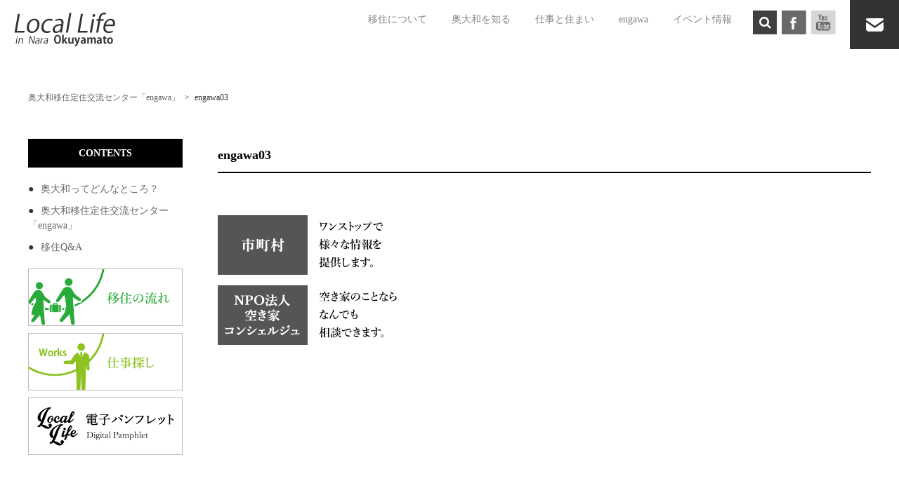

--- FILE ---
content_type: text/html; charset=UTF-8
request_url: https://locallife-okuyamato.jp/center/engawa03-2/
body_size: 10668
content:
<!DOCTYPE html>
<html lang="ja">
<head>
    <meta charset="UTF-8">
    <meta http-equiv="Content-Type" content="text/html; charset=UTF-8">
    <meta name="viewport" content="width=device-width,user-scalable=0">
    <!--[if IE]>
        <meta http-equiv="X-UA-Compatible" content="IE=edge">
    <![endif]-->

    <!--[if lt IE 9]>
        <script src="//cdn.jsdelivr.net/html5shiv/3.7.2/html5shiv.min.js"></script>
        <script src="//cdnjs.cloudflare.com/ajax/libs/respond.js/1.4.2/respond.min.js"></script>
    <![endif]-->
	<link rel="stylesheet" href="https://cdnjs.cloudflare.com/ajax/libs/font-awesome/4.7.0/css/font-awesome.min.css">
	<link rel="stylesheet" href="https://locallife-okuyamato.jp/wp-content/themes/locallife/css/slick.css">
	<link rel="stylesheet" href="https://locallife-okuyamato.jp/wp-content/themes/locallife/css/slick-theme.css">
	<link rel="stylesheet" href="https://locallife-okuyamato.jp/wp-content/themes/locallife/css/flexslider.css">
	<link rel="stylesheet" href="https://locallife-okuyamato.jp/wp-content/themes/locallife/css/flexnav.css">
	<link rel="stylesheet" href="https://locallife-okuyamato.jp/wp-content/themes/locallife/css/animate.min.css">
	<link rel="stylesheet" href="https://locallife-okuyamato.jp/wp-content/themes/locallife/css/jquery.bxslider.css">


    <title>engawa03 &#8211; Local Life in nara okuyamato &#8211; 奈良に暮らす</title>
<link rel='dns-prefetch' href='//ajax.googleapis.com' />
<link rel='dns-prefetch' href='//s.w.org' />
<link rel='dns-prefetch' href='//v0.wordpress.com' />
		<!-- This site uses the Google Analytics by ExactMetrics plugin v7.13.0 - Using Analytics tracking - https://www.exactmetrics.com/ -->
							<script src="//www.googletagmanager.com/gtag/js?id=G-4GBQJ7D76B"  data-cfasync="false" data-wpfc-render="false" type="text/javascript" async></script>
			<script data-cfasync="false" data-wpfc-render="false" type="text/javascript">
				var em_version = '7.13.0';
				var em_track_user = true;
				var em_no_track_reason = '';
				
								var disableStrs = [
										'ga-disable-G-4GBQJ7D76B',
															'ga-disable-UA-137034547-1',
									];

				/* Function to detect opted out users */
				function __gtagTrackerIsOptedOut() {
					for (var index = 0; index < disableStrs.length; index++) {
						if (document.cookie.indexOf(disableStrs[index] + '=true') > -1) {
							return true;
						}
					}

					return false;
				}

				/* Disable tracking if the opt-out cookie exists. */
				if (__gtagTrackerIsOptedOut()) {
					for (var index = 0; index < disableStrs.length; index++) {
						window[disableStrs[index]] = true;
					}
				}

				/* Opt-out function */
				function __gtagTrackerOptout() {
					for (var index = 0; index < disableStrs.length; index++) {
						document.cookie = disableStrs[index] + '=true; expires=Thu, 31 Dec 2099 23:59:59 UTC; path=/';
						window[disableStrs[index]] = true;
					}
				}

				if ('undefined' === typeof gaOptout) {
					function gaOptout() {
						__gtagTrackerOptout();
					}
				}
								window.dataLayer = window.dataLayer || [];

				window.ExactMetricsDualTracker = {
					helpers: {},
					trackers: {},
				};
				if (em_track_user) {
					function __gtagDataLayer() {
						dataLayer.push(arguments);
					}

					function __gtagTracker(type, name, parameters) {
						if (!parameters) {
							parameters = {};
						}

						if (parameters.send_to) {
							__gtagDataLayer.apply(null, arguments);
							return;
						}

						if (type === 'event') {
														parameters.send_to = exactmetrics_frontend.v4_id;
							var hookName = name;
							if (typeof parameters['event_category'] !== 'undefined') {
								hookName = parameters['event_category'] + ':' + name;
							}

							if (typeof ExactMetricsDualTracker.trackers[hookName] !== 'undefined') {
								ExactMetricsDualTracker.trackers[hookName](parameters);
							} else {
								__gtagDataLayer('event', name, parameters);
							}
							
														parameters.send_to = exactmetrics_frontend.ua;
							__gtagDataLayer(type, name, parameters);
													} else {
							__gtagDataLayer.apply(null, arguments);
						}
					}

					__gtagTracker('js', new Date());
					__gtagTracker('set', {
						'developer_id.dNDMyYj': true,
											});
										__gtagTracker('config', 'G-4GBQJ7D76B', {"forceSSL":"true"} );
															__gtagTracker('config', 'UA-137034547-1', {"forceSSL":"true"} );
										window.gtag = __gtagTracker;										(function () {
						/* https://developers.google.com/analytics/devguides/collection/analyticsjs/ */
						/* ga and __gaTracker compatibility shim. */
						var noopfn = function () {
							return null;
						};
						var newtracker = function () {
							return new Tracker();
						};
						var Tracker = function () {
							return null;
						};
						var p = Tracker.prototype;
						p.get = noopfn;
						p.set = noopfn;
						p.send = function () {
							var args = Array.prototype.slice.call(arguments);
							args.unshift('send');
							__gaTracker.apply(null, args);
						};
						var __gaTracker = function () {
							var len = arguments.length;
							if (len === 0) {
								return;
							}
							var f = arguments[len - 1];
							if (typeof f !== 'object' || f === null || typeof f.hitCallback !== 'function') {
								if ('send' === arguments[0]) {
									var hitConverted, hitObject = false, action;
									if ('event' === arguments[1]) {
										if ('undefined' !== typeof arguments[3]) {
											hitObject = {
												'eventAction': arguments[3],
												'eventCategory': arguments[2],
												'eventLabel': arguments[4],
												'value': arguments[5] ? arguments[5] : 1,
											}
										}
									}
									if ('pageview' === arguments[1]) {
										if ('undefined' !== typeof arguments[2]) {
											hitObject = {
												'eventAction': 'page_view',
												'page_path': arguments[2],
											}
										}
									}
									if (typeof arguments[2] === 'object') {
										hitObject = arguments[2];
									}
									if (typeof arguments[5] === 'object') {
										Object.assign(hitObject, arguments[5]);
									}
									if ('undefined' !== typeof arguments[1].hitType) {
										hitObject = arguments[1];
										if ('pageview' === hitObject.hitType) {
											hitObject.eventAction = 'page_view';
										}
									}
									if (hitObject) {
										action = 'timing' === arguments[1].hitType ? 'timing_complete' : hitObject.eventAction;
										hitConverted = mapArgs(hitObject);
										__gtagTracker('event', action, hitConverted);
									}
								}
								return;
							}

							function mapArgs(args) {
								var arg, hit = {};
								var gaMap = {
									'eventCategory': 'event_category',
									'eventAction': 'event_action',
									'eventLabel': 'event_label',
									'eventValue': 'event_value',
									'nonInteraction': 'non_interaction',
									'timingCategory': 'event_category',
									'timingVar': 'name',
									'timingValue': 'value',
									'timingLabel': 'event_label',
									'page': 'page_path',
									'location': 'page_location',
									'title': 'page_title',
								};
								for (arg in args) {
																		if (!(!args.hasOwnProperty(arg) || !gaMap.hasOwnProperty(arg))) {
										hit[gaMap[arg]] = args[arg];
									} else {
										hit[arg] = args[arg];
									}
								}
								return hit;
							}

							try {
								f.hitCallback();
							} catch (ex) {
							}
						};
						__gaTracker.create = newtracker;
						__gaTracker.getByName = newtracker;
						__gaTracker.getAll = function () {
							return [];
						};
						__gaTracker.remove = noopfn;
						__gaTracker.loaded = true;
						window['__gaTracker'] = __gaTracker;
					})();
									} else {
										console.log("");
					(function () {
						function __gtagTracker() {
							return null;
						}

						window['__gtagTracker'] = __gtagTracker;
						window['gtag'] = __gtagTracker;
					})();
									}
			</script>
				<!-- / Google Analytics by ExactMetrics -->
				<script type="text/javascript">
			window._wpemojiSettings = {"baseUrl":"https:\/\/s.w.org\/images\/core\/emoji\/13.0.0\/72x72\/","ext":".png","svgUrl":"https:\/\/s.w.org\/images\/core\/emoji\/13.0.0\/svg\/","svgExt":".svg","source":{"concatemoji":"https:\/\/locallife-okuyamato.jp\/wp-includes\/js\/wp-emoji-release.min.js?ver=5.5"}};
			!function(e,a,t){var r,n,o,i,p=a.createElement("canvas"),s=p.getContext&&p.getContext("2d");function c(e,t){var a=String.fromCharCode;s.clearRect(0,0,p.width,p.height),s.fillText(a.apply(this,e),0,0);var r=p.toDataURL();return s.clearRect(0,0,p.width,p.height),s.fillText(a.apply(this,t),0,0),r===p.toDataURL()}function l(e){if(!s||!s.fillText)return!1;switch(s.textBaseline="top",s.font="600 32px Arial",e){case"flag":return!c([127987,65039,8205,9895,65039],[127987,65039,8203,9895,65039])&&(!c([55356,56826,55356,56819],[55356,56826,8203,55356,56819])&&!c([55356,57332,56128,56423,56128,56418,56128,56421,56128,56430,56128,56423,56128,56447],[55356,57332,8203,56128,56423,8203,56128,56418,8203,56128,56421,8203,56128,56430,8203,56128,56423,8203,56128,56447]));case"emoji":return!c([55357,56424,8205,55356,57212],[55357,56424,8203,55356,57212])}return!1}function d(e){var t=a.createElement("script");t.src=e,t.defer=t.type="text/javascript",a.getElementsByTagName("head")[0].appendChild(t)}for(i=Array("flag","emoji"),t.supports={everything:!0,everythingExceptFlag:!0},o=0;o<i.length;o++)t.supports[i[o]]=l(i[o]),t.supports.everything=t.supports.everything&&t.supports[i[o]],"flag"!==i[o]&&(t.supports.everythingExceptFlag=t.supports.everythingExceptFlag&&t.supports[i[o]]);t.supports.everythingExceptFlag=t.supports.everythingExceptFlag&&!t.supports.flag,t.DOMReady=!1,t.readyCallback=function(){t.DOMReady=!0},t.supports.everything||(n=function(){t.readyCallback()},a.addEventListener?(a.addEventListener("DOMContentLoaded",n,!1),e.addEventListener("load",n,!1)):(e.attachEvent("onload",n),a.attachEvent("onreadystatechange",function(){"complete"===a.readyState&&t.readyCallback()})),(r=t.source||{}).concatemoji?d(r.concatemoji):r.wpemoji&&r.twemoji&&(d(r.twemoji),d(r.wpemoji)))}(window,document,window._wpemojiSettings);
		</script>
		<style type="text/css">
img.wp-smiley,
img.emoji {
	display: inline !important;
	border: none !important;
	box-shadow: none !important;
	height: 1em !important;
	width: 1em !important;
	margin: 0 .07em !important;
	vertical-align: -0.1em !important;
	background: none !important;
	padding: 0 !important;
}
</style>
	<link rel='stylesheet' id='wp-block-library-css'  href='https://locallife-okuyamato.jp/wp-includes/css/dist/block-library/style.min.css?ver=5.5' type='text/css' media='all' />
<style id='wp-block-library-inline-css' type='text/css'>
.has-text-align-justify{text-align:justify;}
</style>
<link rel='stylesheet' id='foobox-free-min-css'  href='https://locallife-okuyamato.jp/wp-content/plugins/foobox-image-lightbox/free/css/foobox.free.min.css?ver=2.7.11' type='text/css' media='all' />
<link rel='stylesheet' id='sm-style-css'  href='https://locallife-okuyamato.jp/wp-content/plugins/simple-masonry-layout/css/sm-style.css?ver=5.5' type='text/css' media='all' />
<link rel='stylesheet' id='darkbox-style-css'  href='https://locallife-okuyamato.jp/wp-content/plugins/simple-masonry-layout/css/darkbox.css?ver=5.5' type='text/css' media='all' />
<link rel='stylesheet' id='font-awesome-css'  href='https://locallife-okuyamato.jp/wp-content/plugins/elementor/assets/lib/font-awesome/css/font-awesome.min.css?ver=4.7.0' type='text/css' media='all' />
<link rel='stylesheet' id='tcd-maps-css'  href='https://locallife-okuyamato.jp/wp-content/plugins/tcd-google-maps/admin.css?ver=5.5' type='text/css' media='all' />
<link rel='stylesheet' id='whats-new-style-css'  href='https://locallife-okuyamato.jp/wp-content/plugins/whats-new-genarator/whats-new.css?ver=2.0.2' type='text/css' media='all' />
<link rel='stylesheet' id='wp-show-posts-css'  href='https://locallife-okuyamato.jp/wp-content/plugins/wp-show-posts/css/wp-show-posts-min.css?ver=1.1.3' type='text/css' media='all' />
<link rel='stylesheet' id='wp-pagenavi-css'  href='https://locallife-okuyamato.jp/wp-content/plugins/wp-pagenavi/pagenavi-css.css?ver=2.70' type='text/css' media='all' />
<link rel='stylesheet' id='slick-style-css'  href='https://locallife-okuyamato.jp/wp-content/themes/locallife/js/slick/slick.css?ver=5.5' type='text/css' media='all' />
<link rel='stylesheet' id='slick-theme-style-css'  href='https://locallife-okuyamato.jp/wp-content/themes/locallife/js/slick/slick-theme.css?ver=5.5' type='text/css' media='all' />
<link rel='stylesheet' id='html5reset-css'  href='https://locallife-okuyamato.jp/wp-content/themes/locallife/css/html5reset-1.6.1.css?ver=5.5' type='text/css' media='all' />
<link rel='stylesheet' id='themename-style-css'  href='https://locallife-okuyamato.jp/wp-content/themes/locallife/style.css?ver=5.5' type='text/css' media='all' />
<link rel='stylesheet' id='print-style-css'  href='https://locallife-okuyamato.jp/wp-content/themes/locallife/print.css?ver=5.5' type='text/css' media='print' />
<link rel='stylesheet' id='jetpack_css-css'  href='https://locallife-okuyamato.jp/wp-content/plugins/jetpack/css/jetpack.css?ver=8.9' type='text/css' media='all' />
<script type='text/javascript' src='https://locallife-okuyamato.jp/wp-content/plugins/google-analytics-dashboard-for-wp/assets/js/frontend-gtag.min.js?ver=7.13.0' id='exactmetrics-frontend-script-js'></script>
<script data-cfasync="false" data-wpfc-render="false" type="text/javascript" id='exactmetrics-frontend-script-js-extra'>/* <![CDATA[ */
var exactmetrics_frontend = {"js_events_tracking":"true","download_extensions":"zip,mp3,mpeg,pdf,docx,pptx,xlsx,rar","inbound_paths":"[{\"path\":\"\\\/go\\\/\",\"label\":\"affiliate\"},{\"path\":\"\\\/recommend\\\/\",\"label\":\"affiliate\"}]","home_url":"https:\/\/locallife-okuyamato.jp","hash_tracking":"false","ua":"UA-137034547-1","v4_id":"G-4GBQJ7D76B"};/* ]]> */
</script>
<script type='text/javascript' src='//ajax.googleapis.com/ajax/libs/jquery/2.2.2/jquery.min.js?ver=5.5' id='jquery-js'></script>
<script type='text/javascript' src='https://locallife-okuyamato.jp/wp-content/plugins/html5-responsive-faq/js/hrf-script.js?ver=5.5' id='html5-responsive-faq-js'></script>
<script type='text/javascript' src='https://locallife-okuyamato.jp/wp-content/plugins/simple-masonry-layout/js/modernizr.custom.js?ver=5.5' id='modernizr-script-js'></script>
<script type='text/javascript' id='foobox-free-min-js-before'>
/* Run FooBox FREE (v2.7.11) */
var FOOBOX = window.FOOBOX = {
	ready: true,
	preloadFont: false,
	disableOthers: false,
	o: {wordpress: { enabled: true }, hideScrollbars:false, images: { showCaptions:false }, excludes:'.fbx-link,.nofoobox,.nolightbox,a[href*="pinterest.com/pin/create/button/"]', affiliate : { enabled: false }, error: "Could not load the item"},
	selectors: [
		".foogallery-container.foogallery-lightbox-foobox", ".foogallery-container.foogallery-lightbox-foobox-free", ".gallery", ".wp-block-gallery", ".wp-block-image", "a:has(img[class*=wp-image-])", ".foobox"
	],
	pre: function( $ ){
		// Custom JavaScript (Pre)
		
	},
	post: function( $ ){
		// Custom JavaScript (Post)
		
		// Custom Captions Code
		
	},
	custom: function( $ ){
		// Custom Extra JS
		
	}
};
</script>
<script type='text/javascript' src='https://locallife-okuyamato.jp/wp-content/plugins/foobox-image-lightbox/free/js/foobox.free.min.js?ver=2.7.11' id='foobox-free-min-js'></script>
<link rel="https://api.w.org/" href="https://locallife-okuyamato.jp/wp-json/" /><link rel="alternate" type="application/json" href="https://locallife-okuyamato.jp/wp-json/wp/v2/media/1697" /><link rel="EditURI" type="application/rsd+xml" title="RSD" href="https://locallife-okuyamato.jp/xmlrpc.php?rsd" />
<link rel="wlwmanifest" type="application/wlwmanifest+xml" href="https://locallife-okuyamato.jp/wp-includes/wlwmanifest.xml" /> 
<meta name="generator" content="WordPress 5.5" />
<link rel='shortlink' href='https://wp.me/aaQptI-rn' />
<link rel="alternate" type="application/json+oembed" href="https://locallife-okuyamato.jp/wp-json/oembed/1.0/embed?url=https%3A%2F%2Flocallife-okuyamato.jp%2Fcenter%2Fengawa03-2%2F" />
<link rel="alternate" type="text/xml+oembed" href="https://locallife-okuyamato.jp/wp-json/oembed/1.0/embed?url=https%3A%2F%2Flocallife-okuyamato.jp%2Fcenter%2Fengawa03-2%2F&#038;format=xml" />
<style type='text/css'>img#wpstats{display:none}</style><link rel="icon" href="https://locallife-okuyamato.jp/wp-content/uploads/2021/02/cropped-locallife-logo01-32x32.jpg" sizes="32x32" />
<link rel="icon" href="https://locallife-okuyamato.jp/wp-content/uploads/2021/02/cropped-locallife-logo01-192x192.jpg" sizes="192x192" />
<link rel="apple-touch-icon" href="https://locallife-okuyamato.jp/wp-content/uploads/2021/02/cropped-locallife-logo01-180x180.jpg" />
<meta name="msapplication-TileImage" content="https://locallife-okuyamato.jp/wp-content/uploads/2021/02/cropped-locallife-logo01-270x270.jpg" />


	<style>

		


		.index-area2{
			background-image: url(https://locallife-okuyamato.jp/wp-content/uploads/2020/03/mainbg1.jpg), url(https://locallife-okuyamato.jp/wp-content/uploads/2018/11/engawa03-1.png);
			background-repeat: no-repeat, repeat;
			background-blend-mode: overlay;
			background-size: cover, cover;
		}



		.area6-1{
	        background-image: url(https://locallife-okuyamato.jp/wp-content/uploads/2019/01/mainv01.png);
	        background-size: cover;
	        background-position: center;
	        background-repeat: no-repeat;
	    }



		
		.index-area10 ul li.banner1{
			background: no-repeat left top url(https://locallife-okuyamato.jp/wp-content/uploads/2019/01/banner1_2.png);
			background-size: contain;
		}

		.index-area10 ul li.banner2{
			background: no-repeat left top url(https://locallife-okuyamato.jp/wp-content/uploads/2024/07/okuyamato-on.jpg);
			background-size: contain;
		}

		.index-area10 ul li.banner3{
			background: no-repeat left top url(https://locallife-okuyamato.jp/wp-content/uploads/2018/10/banner4_2.png);
			background-size: contain;
		}

		.index-area10 ul li.banner4{
			background: no-repeat left top url(https://locallife-okuyamato.jp/wp-content/uploads/2019/01/banner5_2.png);
			background-size: contain;
		}

		.index-area10 ul li.banner5{
			background: no-repeat left top url(https://locallife-okuyamato.jp/wp-content/uploads/2019/01/banner7_2.png);
			background-size: contain;
		}

		.index-area10 ul li.banner6{
			background: no-repeat left top url(https://locallife-okuyamato.jp/wp-content/uploads/2018/10/banner7_2.png);
			background-size: contain;
		}

		.index-area10 ul li.banner7{
			background: no-repeat left top url(https://locallife-okuyamato.jp/wp-content/uploads/2019/01/banner2_2.png);
			background-size: contain;
		}

		.index-area10 ul li.banner8{
			background: no-repeat left top url(https://locallife-okuyamato.jp/wp-content/uploads/2018/10/banner3_2.png);
			background-size: contain;
		}

		.index-area10 ul li.banner9{
			background: no-repeat left top url(https://locallife-okuyamato.jp/wp-content/uploads/2020/03/banner92.png);
			background-size: contain;
		}

		.index-area10 ul li.banner10{
			background: no-repeat left top url(https://locallife-okuyamato.jp/wp-content/uploads/2020/10/banner10_2.jpg);
			background-size: contain;
		}

		.index-area10 ul li.banner1 a img:hover,
		.index-area10 ul li.banner2 a img:hover,
		.index-area10 ul li.banner3 a img:hover,
		.index-area10 ul li.banner4 a img:hover,
		.index-area10 ul li.banner5 a img:hover,
		.index-area10 ul li.banner6 a img:hover,
		.index-area10 ul li.banner7 a img:hover,
		.index-area10 ul li.banner8 a img:hover,
		.index-area10 ul li.banner9 a img:hover,
		.index-area10 ul li.banner10 a img:hover{
			opacity: 0;
		}


	</style>




</head>
<body class="attachment attachment-template-default attachmentid-1697 attachment-png elementor-default elementor-kit-5010"　id="l-body" data-tmpdir="https://locallife-okuyamato.jp/wp-content/themes/locallife/">


		




<!-- header -->
<header id="header">
    <div class="row row01 mobile-fixed-menu">

		




		
		    <!-- navi -->
		    <div id="gnav-box">



		        <div class="navToggle">
			        <p><a href="https://locallife-okuyamato.jp"><img class="topimg1" src="https://locallife-okuyamato.jp/wp-content/uploads/2019/02/logo001.png" alt="Local Life in nara okuyamato - 奈良に暮らす"></a></p>
				    <p class="button1"><span></span><span></span><span></span></p>
				    <!--<p class="button2"><i class="fa fa-search"></i></p>-->
				</div>
		        <nav class="globalMenuSp">
			        <p class="head-logo"><a href="https://locallife-okuyamato.jp"><img class="topimg1" src="https://locallife-okuyamato.jp/wp-content/uploads/2019/02/logo001.png" alt="Local Life in nara okuyamato - 奈良に暮らす"></a></p>

							<div class="menu-%e3%82%b0%e3%83%ad%e3%83%bc%e3%83%90%e3%83%ab%e3%83%8a%e3%83%93-container"><ul id="menu-%e3%82%b0%e3%83%ad%e3%83%bc%e3%83%90%e3%83%ab%e3%83%8a%e3%83%93" class="menu"><li id="menu-item-4564" class="menu-item menu-item-type-custom menu-item-object-custom menu-item-has-children menu-item-4564"><a>移住について</a>
<ul class="sub-menu">
	<li id="menu-item-1448" class="menu-item menu-item-type-post_type menu-item-object-page menu-item-1448"><a href="https://locallife-okuyamato.jp/qanda/flow/">移住の流れ</a></li>
	<li id="menu-item-1438" class="menu-item menu-item-type-post_type menu-item-object-page menu-item-1438"><a href="https://locallife-okuyamato.jp/okuyamato/area/">エリア</a></li>
	<li id="menu-item-4723" class="menu-item menu-item-type-post_type menu-item-object-page menu-item-4723"><a href="https://locallife-okuyamato.jp/center/onestop/">市町村相談窓口</a></li>
	<li id="menu-item-4728" class="menu-item menu-item-type-post_type menu-item-object-page menu-item-4728"><a href="https://locallife-okuyamato.jp/center/municipality/">市町村支援制度</a></li>
	<li id="menu-item-1449" class="menu-item menu-item-type-post_type menu-item-object-page menu-item-1449"><a href="https://locallife-okuyamato.jp/qanda/facility/">移住関連施設</a></li>
	<li id="menu-item-1437" class="menu-item menu-item-type-post_type menu-item-object-page menu-item-1437"><a href="https://locallife-okuyamato.jp/qanda/">移住Q&#038;A</a></li>
</ul>
</li>
<li id="menu-item-5440" class="menu-item menu-item-type-custom menu-item-object-custom menu-item-has-children menu-item-5440"><a>奥大和を知る</a>
<ul class="sub-menu">
	<li id="menu-item-1434" class="menu-item menu-item-type-post_type menu-item-object-page menu-item-1434"><a href="https://locallife-okuyamato.jp/okuyamato/">奥大和ってどんなところ？</a></li>
	<li id="menu-item-1439" class="menu-item menu-item-type-post_type menu-item-object-page menu-item-1439"><a href="https://locallife-okuyamato.jp/okuyamato/narabito/">奥大和ライフジャーナル</a></li>
	<li id="menu-item-1440" class="menu-item menu-item-type-post_type menu-item-object-page menu-item-1440"><a href="https://locallife-okuyamato.jp/okuyamato/sora/">動画で見る奥大和</a></li>
	<li id="menu-item-1445" class="menu-item menu-item-type-post_type menu-item-object-page menu-item-1445"><a href="https://locallife-okuyamato.jp/event/gallery/">風景</a></li>
	<li id="menu-item-5442" class="menu-item menu-item-type-custom menu-item-object-custom menu-item-5442"><a target="_blank" rel="noopener noreferrer" href="https://nara-workation.jp/">ワーケーション</a></li>
	<li id="menu-item-6852" class="menu-item menu-item-type-custom menu-item-object-custom menu-item-6852"><a target="_blank" rel="noopener noreferrer" href="https://nara-communitynurse.locallife-okuyamato.jp/">コミュニティナース</a></li>
</ul>
</li>
<li id="menu-item-5441" class="menu-item menu-item-type-custom menu-item-object-custom menu-item-has-children menu-item-5441"><a>仕事と住まい</a>
<ul class="sub-menu">
	<li id="menu-item-1442" class="menu-item menu-item-type-post_type menu-item-object-page menu-item-1442"><a href="https://locallife-okuyamato.jp/center/jobsearch/">仕事</a></li>
	<li id="menu-item-4579" class="menu-item menu-item-type-post_type menu-item-object-page menu-item-4579"><a href="https://locallife-okuyamato.jp/center/homesearch/">住まい</a></li>
</ul>
</li>
<li id="menu-item-5443" class="menu-item menu-item-type-custom menu-item-object-custom menu-item-has-children menu-item-5443"><a>engawa</a>
<ul class="sub-menu">
	<li id="menu-item-1435" class="menu-item menu-item-type-post_type menu-item-object-page menu-item-1435"><a href="https://locallife-okuyamato.jp/center/">engawaについて</a></li>
</ul>
</li>
<li id="menu-item-3651" class="menu-item menu-item-type-post_type menu-item-object-page menu-item-has-children menu-item-3651"><a href="https://locallife-okuyamato.jp/event/">イベント情報</a>
<ul class="sub-menu">
	<li id="menu-item-1447" class="menu-item menu-item-type-post_type menu-item-object-page menu-item-1447"><a href="https://locallife-okuyamato.jp/event/news/">新着情報</a></li>
	<li id="menu-item-1446" class="menu-item menu-item-type-post_type menu-item-object-page menu-item-1446"><a href="https://locallife-okuyamato.jp/event/blog/">ブログ</a></li>
</ul>
</li>
</ul></div>							
							<div class="head-search">
								<div class="search-icon" id="js-search-icon">
									<i class="fa fa-search"></i>
								</div>
								<div class="head-search-inner">
									<form method="get" action="https://locallife-okuyamato.jp" autocomplete="off">
	<input type="search" name="s" placeholder="キーワード検索" value="">
</form>								</div>
							</div>

							<div class="head-sns">

									    	<div class="sns-icon">
					    	<a href="https://ja-jp.facebook.com/okuyamato/" target="_blank">
						    	<img src="https://locallife-okuyamato.jp/wp-content/themes/locallife/images/header/sns-icon1.png">
					    	</a>
						</div>
					
					
					
									    	<div class="sns-icon">
					    	<a href="https://www.youtube.com/channel/UCPONEG152uXsvCF2N0LWGbw" target="_blank">
						    	<img src="https://locallife-okuyamato.jp/wp-content/themes/locallife/images/header/sns-icon4.png">
					    	</a>
						</div>
					
			        </div>


					<div class="head-mail">
						<a href="https://locallife-okuyamato.jp/contact/">
							<img src="https://locallife-okuyamato.jp/wp-content/themes/locallife/images/header/mail-icon1.png">
						</a>
					</div>




			    </nav>




		    </div>

		    <!-- navi_end -->
		



    </div>
</header>
<!-- header_end -->


	<!-- スライダー -->


<!-- contents -->



	<div id="breadcrumb" class="showbox"><ul><li><a href="https://locallife-okuyamato.jp/center/"><span>奥大和移住定住交流センター「engawa」</span></a></li><li><span>engawa03</span></li></ul></div>

	<div id="contents" class="showbox margin1">



	


   


    <!-- main -->
    <div id="main">

        			
			<h2 class="u-ttl01c">engawa03</h2>

        
                					<article class="article1">
								<p class="attachment"><a href='https://locallife-okuyamato.jp/wp-content/uploads/2018/11/engawa03-1.png'><img width="258" height="185" src="https://locallife-okuyamato.jp/wp-content/uploads/2018/11/engawa03-1.png" class="attachment-medium size-medium" alt="市町村、ワンストップでさまざまな情報を提供します。NPO法人空き家コンシェルジュ、空き家のことならなんでも相談できます。" loading="lazy" /></a></p>
				</article>
        

    </div>
    <!-- main_end -->
    
    	    <!-- sidebar -->
	        <!-- sidebar -->
    <div id="sidebar"><div class="box">
        <div id="custom_html-9" class="widget_text widget-odd widget-first widget-1 side-widget2 widget section widget_custom_html"><h2 class="title">CONTENTS</h2><div class="textwidget custom-html-widget"><div id="side-menu"><div class="menu-%e3%82%b5%e3%82%a4%e3%83%89%e3%83%a1%e3%83%8b%e3%83%a5%e3%83%bc%ef%bc%91-container"><ul id="menu-%e3%82%b5%e3%82%a4%e3%83%89%e3%83%a1%e3%83%8b%e3%83%a5%e3%83%bc%ef%bc%91" class="menu"><li id="menu-item-1581" class="menu-item menu-item-type-post_type menu-item-object-page menu-item-1581"><a href="https://locallife-okuyamato.jp/okuyamato/">奥大和ってどんなところ？</a></li>
<li id="menu-item-1583" class="menu-item menu-item-type-post_type menu-item-object-page menu-item-1583"><a href="https://locallife-okuyamato.jp/center/">奥大和移住定住交流センター「engawa」</a></li>
<li id="menu-item-1582" class="menu-item menu-item-type-post_type menu-item-object-page menu-item-1582"><a href="https://locallife-okuyamato.jp/qanda/">移住Q&#038;A</a></li>
</ul></div></div></div></div><div id="custom_html-10" class="widget_text widget-even widget-last widget-2 side-widget3 widget section widget_custom_html"><div class="textwidget custom-html-widget"><ul>
<li class="side-banner1"><a href="https://www.locallife-okuyamato.jp/qanda/flow/"><img class="topimg1" src="https://locallife-okuyamato.jp/wp-content/uploads/2019/01/sidebnr01-2.png"></a></li><li class="side-banner2"><a href="https://www.locallife-okuyamato.jp/center/jobsearch/"><img class="topimg1" src="https://locallife-okuyamato.jp/wp-content/uploads/2019/01/sidebnr02.png"></a></li><li class="side-banner3"><a href="https://www.locallife-okuyamato.jp/operation/dpamphlet/"><img class="topimg1" src="https://locallife-okuyamato.jp/wp-content/uploads/2019/02/side_bns03-1.png"></a></li>
</ul></div></div>    </div></div>
<!-- sidebar_end -->	    <!-- sidebar_end -->
	    


	
	
	


   
</div>
<!-- contents_end -->
<!-- footer -->


<footer>

	<div class="footer1 wow fadeInUp" data-wow-delay="0.3s">

	    	        <!-- navi -->
	        <div class="row row01">
	            <nav><div class="menu-%e3%83%95%e3%83%83%e3%82%bf%e3%83%bc%e3%83%8a%e3%83%93-container"><ul id="menu-%e3%83%95%e3%83%83%e3%82%bf%e3%83%bc%e3%83%8a%e3%83%93" class="menu"><li id="menu-item-1415" class="menu-item menu-item-type-post_type menu-item-object-page menu-item-has-children menu-item-1415"><a href="https://locallife-okuyamato.jp/okuyamato/">奥大和ってどんなところ？</a>
<ul class="sub-menu">
	<li id="menu-item-1416" class="menu-item menu-item-type-post_type menu-item-object-page menu-item-1416"><a href="https://locallife-okuyamato.jp/okuyamato/narabito/">奥大和ライフジャーナル</a></li>
	<li id="menu-item-1414" class="menu-item menu-item-type-post_type menu-item-object-page menu-item-1414"><a href="https://locallife-okuyamato.jp/okuyamato/sora/">空から見た奥大和</a></li>
	<li id="menu-item-1417" class="menu-item menu-item-type-post_type menu-item-object-page menu-item-1417"><a href="https://locallife-okuyamato.jp/okuyamato/area/">エリア</a></li>
	<li id="menu-item-1424" class="menu-item menu-item-type-post_type menu-item-object-page menu-item-1424"><a href="https://locallife-okuyamato.jp/event/gallery/">風景</a></li>
	<li id="menu-item-6853" class="menu-item menu-item-type-custom menu-item-object-custom menu-item-6853"><a target="_blank" rel="noopener noreferrer" href="https://nara-communitynurse.locallife-okuyamato.jp/">コミュニティナース</a></li>
</ul>
</li>
<li id="menu-item-1421" class="menu-item menu-item-type-post_type menu-item-object-page menu-item-1421"><a href="https://locallife-okuyamato.jp/center/">奥大和移住定住交流センター「engawa」</a></li>
<li id="menu-item-4567" class="menu-item menu-item-type-custom menu-item-object-custom menu-item-has-children menu-item-4567"><a>移住について</a>
<ul class="sub-menu">
	<li id="menu-item-4724" class="menu-item menu-item-type-post_type menu-item-object-page menu-item-4724"><a href="https://locallife-okuyamato.jp/center/onestop/">市町村相談窓口</a></li>
	<li id="menu-item-4730" class="menu-item menu-item-type-post_type menu-item-object-page menu-item-4730"><a href="https://locallife-okuyamato.jp/center/municipality/">市町村支援制度</a></li>
	<li id="menu-item-1419" class="menu-item menu-item-type-post_type menu-item-object-page menu-item-1419"><a href="https://locallife-okuyamato.jp/center/jobsearch/">仕事探し支援</a></li>
	<li id="menu-item-4580" class="menu-item menu-item-type-post_type menu-item-object-page menu-item-4580"><a href="https://locallife-okuyamato.jp/center/homesearch/">住まい探し</a></li>
	<li id="menu-item-1429" class="menu-item menu-item-type-post_type menu-item-object-page menu-item-1429"><a href="https://locallife-okuyamato.jp/qanda/facility/">移住関連施設</a></li>
</ul>
</li>
<li id="menu-item-3653" class="menu-item menu-item-type-post_type menu-item-object-page menu-item-has-children menu-item-3653"><a href="https://locallife-okuyamato.jp/event/">イベント情報</a>
<ul class="sub-menu">
	<li id="menu-item-1426" class="menu-item menu-item-type-post_type menu-item-object-page menu-item-1426"><a href="https://locallife-okuyamato.jp/event/news/">新着情報</a></li>
	<li id="menu-item-1425" class="menu-item menu-item-type-post_type menu-item-object-page menu-item-1425"><a href="https://locallife-okuyamato.jp/event/blog/">ブログ</a></li>
</ul>
</li>
<li id="menu-item-1427" class="menu-item menu-item-type-post_type menu-item-object-page menu-item-has-children menu-item-1427"><a href="https://locallife-okuyamato.jp/qanda/">移住Q&#038;A</a>
<ul class="sub-menu">
	<li id="menu-item-1428" class="menu-item menu-item-type-post_type menu-item-object-page menu-item-1428"><a href="https://locallife-okuyamato.jp/qanda/flow/">移住の流れ</a></li>
	<li id="menu-item-4587" class="menu-item menu-item-type-post_type menu-item-object-page menu-item-4587"><a href="https://locallife-okuyamato.jp/qanda/facility/">移住関連施設</a></li>
</ul>
</li>
<li id="menu-item-1433" class="menu-item menu-item-type-post_type menu-item-object-page menu-item-has-children menu-item-1433"><a href="https://locallife-okuyamato.jp/operation/">運営元</a>
<ul class="sub-menu">
	<li id="menu-item-1430" class="menu-item menu-item-type-post_type menu-item-object-page menu-item-1430"><a href="https://locallife-okuyamato.jp/operation/contact/">お問い合わせ</a></li>
	<li id="menu-item-1432" class="menu-item menu-item-type-post_type menu-item-object-page menu-item-1432"><a href="https://locallife-okuyamato.jp/operation/link/">リンク</a></li>
	<li id="menu-item-1431" class="menu-item menu-item-type-post_type menu-item-object-page menu-item-1431"><a href="https://locallife-okuyamato.jp/operation/policy/">プライバシーポリシー</a></li>
	<li id="menu-item-2566" class="menu-item menu-item-type-post_type menu-item-object-page menu-item-2566"><a href="https://locallife-okuyamato.jp/operation/sitemap/">サイトマップ</a></li>
</ul>
</li>
</ul></div></nav>
	        </div>
	        <!-- navi_end -->
	    

	<div>


	<div class="footer1-1">
		  <p>奈良県の田舎暮らしを支援・サポートする移住関連情報サイト</p>

		  <p><a id="pagetop" href="#"><img src="https://locallife-okuyamato.jp/wp-content/themes/locallife/images/footer/page-top.png"></a></p>


	</div>

	<div class="footer2">
		<div class="footer2-1">
			<div class="footer2-area1">
				<div>奈良県総務部知事公室<br>奥大和地域活力推進課</div>
				<div>
										<p>〒643-0003奈良県橿原市常盤町605-5 橿原総合庁舎3階</p>
					<p>TEL:0744-48-3016 FAX:0744-48-3135</p>
				</div>
			</div>
			<p>©Nara Prefecture All Rights Reserved.　各ページの記載記事、写真の無断掲載を禁じます。</p>

		</div>



		<div class="footer2-2">
			<p class="flogo">
			
				<a href="https://locallife-okuyamato.jp/">
					<img class="topimg1" src="https://locallife-okuyamato.jp/wp-content/uploads/2019/02/logo001.png" alt="Local Life in nara okuyamato - 奈良に暮らす">				</a>
			</p>
		</div>

	</div>




</footer>


<!-- footer_end -->






<style type="text/css">
            h2.frq-main-title{
               font-size: 18px;
            }
            .hrf-entry{
               border:none !important;
               margin-bottom: 0px !important;
               padding-bottom: 0px !important;
            }
            .hrf-content{
               display:none;
               color: #444444;
               background: ffffff;
               font-size: 16px;
               padding: 10px;
               padding-left: 50px;
               word-break: normal;
            }
            h3.hrf-title{
               font-size: 18px ;
               color: #444444;
               background: #ffffff;
               padding: 10px ;
               padding-left: 50px;
               margin: 0;
               -webkit-touch-callout: none;
               -webkit-user-select: none;
               -khtml-user-select: none;
               -moz-user-select: none;
               -ms-user-select: none;
               user-select: none;
               outline-style:none;
            }
            .hrf-title.close-faq{
               cursor: pointer;
            }
            .hrf-title.close-faq span{
               width: 30px;
               height: 30px;
               display: inline-block;
               position: relative;
               left: 0;
               top: 8px;
               margin-right: 12px;
               margin-left: -42px;
               background: #444444 url(https://locallife-okuyamato.jp/wp-content/plugins/html5-responsive-faq/images/open.png) no-repeat center center;
            }
            }.hrf-title.open-faq{
            
            }
            .hrf-title.open-faq span{
               width: 30px;
               height: 30px;
               display: inline-block;
               position: relative;
               left: 0;
               top: 8px;
               margin-right: 12px;
               margin-left: -42px;
               background: #444444 url(https://locallife-okuyamato.jp/wp-content/plugins/html5-responsive-faq/images/close.png) no-repeat center center;
            }
            .hrf-entry p{
            
            }
            .hrf-entry ul{
            
            }
            .hrf-entry ul li{
            
            }</style><script type='text/javascript' src='https://locallife-okuyamato.jp/wp-includes/js/imagesloaded.min.js?ver=4.1.4' id='imagesloaded-js'></script>
<script type='text/javascript' src='https://locallife-okuyamato.jp/wp-includes/js/masonry.min.js?ver=4.2.2' id='masonry-js'></script>
<script type='text/javascript' src='https://locallife-okuyamato.jp/wp-includes/js/jquery/jquery.masonry.min.js?ver=3.1.2b' id='jquery-masonry-js'></script>
<script type='text/javascript' src='https://locallife-okuyamato.jp/wp-content/plugins/simple-masonry-layout/js/imagesloaded.js?ver=5.5' id='imagesloaded-script-js'></script>
<script type='text/javascript' src='https://locallife-okuyamato.jp/wp-content/plugins/simple-masonry-layout/js/classie.js?ver=5.5' id='classie-script-js'></script>
<script type='text/javascript' src='https://locallife-okuyamato.jp/wp-content/plugins/simple-masonry-layout/js/AnimOnScroll.js?ver=5.5' id='AnimOnScroll-script-js'></script>
<script type='text/javascript' src='https://locallife-okuyamato.jp/wp-content/plugins/simple-masonry-layout/js/main.js?ver=5.5' id='main-script-js'></script>
<script type='text/javascript' src='https://locallife-okuyamato.jp/wp-content/plugins/simple-masonry-layout/js/darkbox.js?ver=5.5' id='darkbox-script-js'></script>
<script type='text/javascript' src='https://locallife-okuyamato.jp/wp-content/themes/locallife/js/slick/slick.min.js?ver=5.5' id='slick-js'></script>
<script type='text/javascript' src='https://locallife-okuyamato.jp/wp-content/themes/locallife/js/common.js?ver=5.5' id='themename-js'></script>
<script type='text/javascript' src='https://locallife-okuyamato.jp/wp-includes/js/wp-embed.min.js?ver=5.5' id='wp-embed-js'></script>
<script type='text/javascript' src='https://stats.wp.com/e-202604.js' async='async' defer='defer'></script>
<script type='text/javascript'>
	_stq = window._stq || [];
	_stq.push([ 'view', {v:'ext',j:'1:8.9',blog:'160254358',post:'1697',tz:'9',srv:'locallife-okuyamato.jp'} ]);
	_stq.push([ 'clickTrackerInit', '160254358', '1697' ]);
</script>


<script src="https://ajax.googleapis.com/ajax/libs/jquery/3.1.1/jquery.min.js"></script>
<script src="https://ajax.googleapis.com/ajax/libs/jquery/1.11.3/jquery.min.js"></script>
<!--<script type="text/javascript" src="//code.jquery.com/jquery-migrate-1.2.1.min.js"></script>-->

<script src="https://locallife-okuyamato.jp/wp-content/themes/locallife/js/wow.min.js"></script>



<script src="https://locallife-okuyamato.jp/wp-content/themes/locallife/js/jquery.bxslider.js"></script>
<script src="https://locallife-okuyamato.jp/wp-content/themes/locallife/js/jquery.tubular.1.0.js"></script>
<script src="https://locallife-okuyamato.jp/wp-content/themes/locallife/js/slick.js"></script>

<script src="https://locallife-okuyamato.jp/wp-content/themes/locallife/js/jquery.flexnav.min.js"></script>
<script src="https://locallife-okuyamato.jp/wp-content/themes/locallife/js/jquery.easing.1.3.js"></script>
<script src="https://locallife-okuyamato.jp/wp-content/themes/locallife/js/jquery.flexslider.js"></script>

<!-- IEでobject-fitを表現-->
<script src="https://cdnjs.cloudflare.com/ajax/libs/object-fit-images/3.2.3/ofi.js"></script>
<script>objectFitImages();</script>

<!-- クリッカブルマップレスポンシブ対応 -->
<script src="https://locallife-okuyamato.jp/wp-content/themes/locallife/js/jquery.rwdImageMaps.min.js"></script>
<script>
$(function() {
    $('img[usemap]').rwdImageMaps();
});
</script>

<script>
$(function() {
    $('.slider2').bxSlider({
	    auto: true,
	    speed: 1500,
        mode: 'vertical',
        controls: true,
        useCSS: true,
        easing: 'ease-in',
        autoDirection: 'prev',
        pager: false,
        nextText: '',
		nextSelector: "#feed-next-btn",
		prevText: '',
        prevSelector: "#feed-prev-btn"
    });

});
</script>



<script>
/*$('.index-slider').delay(3000).queue(function(next) {
    $(this).addClass('on');
    $('#logo-loader').addClass('off');

    next();
});*/


$('.feed-next-btn').delay(500).queue(function(next) {
    $('.feed-next-btn').addClass('on');
    $('.feed-prev-btn').addClass('on');
});

</script>

<script>
$('document').ready(function() {
  var options = {
    videoId: 'cQ9FA2eM9WU',
      mute: true,
      showControls:false,
      showYTLogo:false,
  };
  $('.area6-1').tubular(options);
});
</script>


<script>
$(function() {
	var $arrows = $('.arrows');
    $('.slider').slick({
          infinite: true,
          dots:false,
          slidesToShow: 4,
          slidesToScroll: 1,
          speed: 800,
          autoplay: true,
          prevArrow: '<button class="slide-arrow prev-arrow"></button>',
		  nextArrow: '<button class="slide-arrow next-arrow"></button>',
          responsive: [{
               breakpoint: 769,
                    settings: {
                         slidesToShow: 3,
                         slidesToScroll: 1,
               }
          },

          {
               breakpoint: 600,
                    settings: {
                         slidesToShow: 2,
                         slidesToScroll: 1,
                    }
               },
          {
               breakpoint: 480,
                    settings: {
                         slidesToShow: 1,
                         slidesToScroll: 1,
                    }
               }
          ]
     });
});


</script>


<script>
$(function() {
    // メニューボタン
    $('.button1').click(function() {
        $('.navToggle').toggleClass('active');
		$('.mobile-fixed-menu').toggleClass('active');

        if ($('.navToggle').hasClass('active')) {
            $('.globalMenuSp').addClass('active');
        } else {
            $('.globalMenuSp').removeClass('active');
        }
    });

    // サイト内検索ボタン
    $('#js-search-icon').click(function() {
        $('.head-search-inner').toggleClass('active');
    });
});
</script>



<script>
    new WOW().init();
</script>



<script>
$(function() {
  $('a[href^="#"]').click(function(){

    var href = $(this).attr('href');
    var target = $(href == '#' || href === '' ? 'html' : href);
    var position = target.offset().top;
    $('html,body').animate({scrollTop : position}, 500);
    return false;

  });
});
</script>




</body>
</html>


--- FILE ---
content_type: text/css
request_url: https://locallife-okuyamato.jp/wp-content/themes/locallife/style.css?ver=5.5
body_size: 14662
content:
@charset "utf-8";
/*
Theme Name:locallife
Theme URI:
Description:
Author:読売奈良ライフ
Author URI:https://ynl.co.jp
Version:0.1
*/

/* common */

body {
    font-size: 14px;
    /*font-family: "ヒラギノ角ゴ Pro W3","Hiragino Kaku Gothic Pro","メイリオ",Meiryo,Osaka,"ＭＳ Ｐゴシック","MS PGothic",sans-serif;*/
    font-family: "游明朝", YuMincho, "ヒラギノ明朝 ProN W3", "Hiragino Mincho ProN", "HG明朝E", "ＭＳ Ｐ明朝", "ＭＳ 明朝", serif;
    line-height: 1.5;
    width: 100%;
    margin: 0 auto;
    color: #333;
    overflow-x: hidden;

}
* , *:before , *:after {
    box-sizing: border-box;
}
img {
    vertical-align: bottom;
}
a {
	text-decoration: none;
    color: #666666;
    -webkit-transition: all 0.3s;
       -moz-transition: all 0.3s;
        -ms-transition: all 0.3s;
         -o-transition: all 0.3s;
            transition: all 0.3s;
}
a:hover {
	text-decoration: underline;
    /*-khtml-opacity: 0.7;
      -moz-opacity: 0.7;
           opacity: 0.7;
    -ms-filter: "alpha(opacity=70)";
        filter: alpha(opacity=70);*/

}
.sp {
    display: none;
}



.animated{
	animation-duration:1.8s;
	animation-timing-function:ease;
}

.mt-1 { margin-top: 1rem!important;}
.mt-2 { margin-top: 2rem!important;}
.mt-3 { margin-top: 3rem!important;}
.mt-4 { margin-top: 4rem!important;}
.mt-5 { margin-top: 5rem!important;}
.mt-6 { margin-top: 6rem!important;}
.mt-7 { margin-top: 7rem!important;}
.mt-8 { margin-top: 8rem!important;}
.mt-9 { margin-top: 9rem!important;}

.mr-1 { margin-right: 1rem!important;}
.mr-2 { margin-right: 2rem!important;}
.mr-3 { margin-right: 3rem!important;}
.mr-4 { margin-right: 4rem!important;}
.mr-5 { margin-right: 5rem!important;}
.mr-6 { margin-right: 6rem!important;}
.mr-7 { margin-right: 7rem!important;}
.mr-8 { margin-right: 8rem!important;}
.mr-9 { margin-right: 9rem!important;}

.mb-1 { margin-bottom: 1rem!important;}
.mb-2 { margin-bottom: 2rem!important;}
.mb-3 { margin-bottom: 3rem!important;}
.mb-4 { margin-bottom: 4rem!important;}
.mb-5 { margin-bottom: 5rem!important;}
.mb-6 { margin-bottom: 6rem!important;}
.mb-7 { margin-bottom: 7rem!important;}
.mb-8 { margin-bottom: 8rem!important;}
.mb-9 { margin-bottom: 9rem!important;}

.ml-1 { margin-left: 1rem!important;}
.ml-2 { margin-left: 2rem!important;}
.ml-3 { margin-left: 3rem!important;}
.ml-4 { margin-left: 4rem!important;}
.ml-5 { margin-left: 5rem!important;}
.ml-6 { margin-left: 6rem!important;}
.ml-7 { margin-left: 7rem!important;}
.ml-8 { margin-left: 8rem!important;}
.ml-9 { margin-left: 9rem!important;}



/*Loading*/

#loading{
	display: none;
	position: absolute;
	top: 0;
	left: 0;
	right: 0;
	bottom: 0;
	margin: auto;
	width: 346px;
	height: 128px;
}
#loader-bg {
	position: fixed;
	width: 100%;
	height: 100%;
	top: 0px;
	left: 0px;
	background: #000;
	z-index: 200;
}




/* Parts*/

.showbox {
	width: 100%;
    max-width: 1200px;
    margin: 0 auto;
}


/* editor */


/* img */
.aligncenter {
    display: block;
    margin: 0 auto;
}
.alignright { float: right; margin-left: 10px; }
.alignleft { float: left; margin-right: 10px; }

img[class*="wp-image-"],
img[class*="attachment-"] {
    height: auto;
    max-width: 100%;
}

/* clearfix */
.clearfix {
    overflow: hidden;
    zoom: 1;
}
.clearfix:after {
    content: "";
    display: block;
    clear: both;
}



/* ヘッダー */
header {
    position: relative;
    padding-bottom:0;
    width: 100%;
    height: 70px;
    position: fixed;
    z-index: 100;
    top: 0;
    left: 0;
    background: #fff;
    opacity: 0.8;

}
/*header:before {
    content: '';
    position: absolute;
    bottom: 6px;
    left: 0;
    height: 10px;
    width: 100%;
    background-color: #FFCCCC;
}*/
header > .row01 {
    color: #000;
    line-height: 1.2;
    padding: 0;
    font-size: 11px;
    background: #fff;
}


/*追加分*/

.head-slider1{

}


/* スライダー */
#wrap{
  /*background-color: #ddd;*/
  padding: 0;
  width: 100%;
  height: auto;
  letter-spacing: -.4em;
  position: relative;
}




/*slider*/
.index-slider{
	position: relative;
}


ul.slider2{
	width: 100% !important;
	height: auto !important;
}


ul.slider2 li{
	width: 100% !important;
	height: auto !important;

}


.slider2 img{
	width: 100% !important;
	height: auto !important;
}

.bx-wrapper {
	-webkit-box-shadow: none !important;
	box-shadow: none !important;
	border: none !important;
	background: none !important;
	display: inline-block !important;
	width: 100%;
	height: auto;
	letter-spacing: normal;
}


.feed-prev-btn{display: none;}
.feed-prev-btn.on{
	display: block;
  	background: no-repeat left top url(./images/slider/arrow1.png);
  	position: absolute;
  	z-index: 1;
  	top: 30%;
  	right: 30px;
  	background-size: 100%;
}


.feed-next-btn{display: none;}
.feed-next-btn.on{
	display: block;
	background: no-repeat left top url(./images/slider/arrow2.png);
  	position: absolute;
  	z-index: 1;
  	top: 30%;
  	left: 30px;
  	background-size: 100%;
}

.feed-prev-btn .bx-prev {
  	display: block;
  	width: 23px;
  	height: 241px;
}
.feed-next-btn .bx-next {
  	display: block;
  	width: 23px;
  	height: 241px;
}





.center-img{
	position: absolute;
	top: 0;
	left: 0;
	right: 0;
	bottom: 0;
	margin: auto;
	width: 346px;
	height: 128px;
	z-index: 6;
}

.center-img img{
	width: 100%;
	height: auto;
}




/* このクラスを、jQueryで付与・削除する */
nav.globalMenuSp.active {
    /*transform: translateX(0%);*/
}






/* グローバルナビ */
nav.globalMenuSp {
    color: #000;
    width: 100%;
    height: 70px;
    display: flex;
    background-color: #fff;
}

nav.globalMenuSp ul {
	font-size: 14px;
	padding-top: 20px;
	display: flex;
}

nav.globalMenuSp ul li {
    list-style-type: none;
    margin-right: 5px;
    text-align: center;
    display: block;
}

.globalMenuSp .menu-item{
	position: relative;
}

nav.globalMenuSp ul li a{
	display: block;
	padding-left: 15px;
	padding-right: 15px;
	padding-bottom: 24px;
	margin-bottom: 10px;
	word-break: keep-all;
}

/* nav.globalMenuSp ul li:first-child a:hover:after{
	content: url(./images/header/menu-ul1.png);
	position: absolute;
	top: 15px;
	left: 0;
}

nav.globalMenuSp ul li:nth-child(3) a:hover:after,
nav.globalMenuSp ul li:nth-child(4) a:hover:after{
	content: url(./images/header/menu-ul2.png);
	position: absolute;
	top: 15px;
	left: 0;
}

nav.globalMenuSp ul li:last-child a:hover:after{
	content: url(./images/header/menu-ul3.png);
	position: absolute;
	top: 15px;
	left: 0;
} */

nav.globalMenuSp ul li.menu-item-has-children > a:hover:before {
  content: "\f078";
  font-family: FontAwesome;
  font-style: normal;
  font-size: 11px;
	position: absolute;
	bottom: 20px;
	left: 0;
}
nav.globalMenuSp ul.menu > li.menu-item > a:hover:after {
  content: "";
  display: inline-block;
  width: 89%;
  height: 2px;
  background-color: #000;
	position: absolute;
	bottom: 25px;
	left: 15px;
}



nav.globalMenuSp ul li a {
    /*color: #000;*/
    text-decoration: none;
}

/*サブメニュー*/

.globalMenuSp .sub-menu {
  display: none !important;
  flex-direction: column !important;
  background-color: #444;
  padding: 15px 0 15px 10px;
  position: absolute;
  top: 100%;
  width: 200px;
}


.globalMenuSp .menu-item-has-children:hover .sub-menu {
  display: block !important;
  /*width: 200px;*/

}

.globalMenuSp .sub-menu li{
	text-align: left !important;
	width: 100%;
}

.globalMenuSp .sub-menu li a{
	color: #fff;
	padding-bottom: 0;
}


.globalMenuSp .sub-menu li a:hover:after{
	content: "" !important;
}






/*.head-logo,
nav.globalMenuSp ul,
nav.globalMenuSp2 ul{
	float: left;
}*/

.head-logo{
	margin-right: auto;
	/*width: 10%;*/
	margin-top: 18px;
	padding-left: 20px;
}
.head-logo img{
	width: 100%;
	max-width: 151px;
	height: auto;
}

.head-search{
  padding: 15px 0;
  background-color: #fff;
  position: relative;
}
.head-search .search-icon{
  background-color: #111;
  height: 34px;
  width: 34px;
  display: flex;
  justify-content: center;
  align-items: center;
  margin-left: 10px;
  cursor: pointer;
}
.head-search .search-icon i{
  color: #fff;
  font-size: 18px;
}
.head-search-inner{
  width: 191px;
  visibility: hidden;
  opacity: 0;
  position: absolute;
  top: 30px;
  left: -147px;
  transition: all 0.3s;
}
.head-search-inner.active{
  visibility: visible;
  opacity: 1;
  top: 50px;
}
.head-search input{
  width: 100%;
  padding: 10px;
  border: solid 1px #bbb;
  background: #eee;
}
.head-search input:focus{
  outline: 0;
}
.head-search input::-webkit-search-cancel-button {
  -webkit-appearance: none;
}

.head-sns{
	display: flex;
	padding-top: 15px;
}
.head-sns .sns-icon{
	margin-left: 7px;
}

.head-mail{
	margin-left: 20px;
}




.navToggle {
    display: none;
    position: fixed;    /* bodyに対しての絶対位置指定 */
    width: 100%;
    height: 40px;
    cursor: pointer;
    z-index: 7;
    text-align: center;
}

.navToggle span {
    display: block;
    position: absolute;    /* .navToggleに対して */
    width: 30px;
    border-bottom: solid 3px #000;
    -webkit-transition: .35s ease-in-out;
    -moz-transition: .35s ease-in-out;
    transition: .35s ease-in-out;
    right: 0;
    top: 0;
}

.navToggle span:nth-child(1) {
    top: -3px;
}

.navToggle span:nth-child(2) {
    top: 6px;
}

.navToggle span:nth-child(3) {
    top: 16px;
}





/* 最初のspanをマイナス45度に */
.navToggle.active span:nth-child(1) {
    top: 7px;
    -webkit-transform: rotate(-45deg);
    -moz-transform: rotate(-45deg);
    transform: rotate(-45deg);
}

/* 2番目と3番目のspanを45度に */
.navToggle.active span:nth-child(2),
.navToggle.active span:nth-child(3) {
    top: 7px;
    -webkit-transform: rotate(45deg);
    -moz-transform: rotate(45deg);
    transform: rotate(45deg);
}


.navToggle p:first-child{
	float: left;
	margin-left: 20px;
}
.navToggle p:last-child{
	float: right;
}


.button1{
	width: 30px;
	height: 20px;
	background-color: #fff;
	position: absolute;
	right: 20px;
	top: 20px;
}





/* フッター */
footer {
    height: auto;
    /*color: #fff;*/
    padding: 45px 0 0;
    font-size: 12px;
    background-color: #eee;
    margin-top: 155px;
}



/*フッターメニュー*/
footer > .footer1 > .row01{
	padding: 35px 0 0 20px;

}

footer > .footer1 > .row01 ul.menu{
	display: flex;
	margin-bottom: 85px;
}


footer > .footer1 > .row01 ul.menu li{
	margin-right: 20px;
	font-size: 12px;
}

footer > .footer1 > .row01 ul.menu li a{
	color: #000;
}

footer > .footer1 > .row01 ul.menu li:before{

}


/*footer > .footer1 > .row01 ul.menu li:first-child{
	margin-right: 33px !important;
}*/


footer > .footer1 > .row01 ul.menu li ul.sub-menu{
	margin-top: 3px;
	flex-direction: column;

}

footer > .footer1 > .row01 ul.menu li ul.sub-menu li{
	display: block;
	margin-bottom: 3px;
	/*margin-left: 10px;*/
}

footer > .footer1 > .row01 ul.menu li ul.sub-menu li:before{
	content: "";
}


.footer1-1{
	display: flex;
	justify-content: space-between;
	align-items: flex-end;
	padding: 0 70px 0 20px;
	margin-bottom: 25px;
}





.footer2{
	width: 100%;
	height: auto;
	background-color: #fff;
	border-top: 2px solid #000;
	display: flex;
	justify-content: space-between;
	align-items: center;
	padding: 15px 20px 10px 20px;
}

footer .footer2 .footer2-area1{
	display: flex;
	align-items: flex-start;
}

footer .footer2 .footer2-area1 p{
	margin: 0;
	padding: 0;
}

footer > .footer2 > .copy{
	font-size: 14px;
	padding: 5px 0;
}







/* contents */
#contents {
    /*padding: 0 0 50px 0;*/
    overflow: hidden;
    display: flex;
    flex-direction: row-reverse;
    flex-wrap: wrap;
}

.margin1{margin-top: 50px;}

#contents > #main {

    width: 77.5%;
    max-width: 930px;
}
#contents > #sidebar {

    width: 22.5%;
    max-width: 270px;
	padding-right: 50px;
}

#main-top{
	width: 100%;
}



/*パンくず*/
#breadcrumb{
	display: block;
	padding-top: 130px;
	font-size: 12px;
}

#breadcrumb ul{
	display: flex;
	list-style: none;
}
#breadcrumb ul li{
}

#breadcrumb ul li:before{
	content: "\003E";
	margin: 0 7px;
}

#breadcrumb ul li:first-child:before{
	content: "";
	margin: 0;
}




/* sidebar */
#sidebar h2.title{
	text-align: center;
	padding: 10px 0;
	font-size: 14px;
	background-color: #000;
	color: #fff;
	margin-bottom: 20px;
}

#sidebar .side-widget1{
	margin-bottom: 30px;
}

#sidebar .side-widget{
	margin-bottom: 25px;
}


#sidebar .side-widget2{
	margin-bottom: 20px;
}

#sidebar .side-widget2 ul{
	list-style: none;
}

#sidebar .side-widget2 ul li{
	margin-bottom: 10px
}

#sidebar .side-widget2 ul li:before{
	content: "\25CF";
	margin-right: 10px;
}


#sidebar .current-menu-item a{
	text-decoration: underline;
}


#sidebar .side-widget3 ul{
	width: 100%;
	list-style: none;
}
#sidebar .side-widget3 ul li{
	margin-bottom: 10px;
}
#sidebar .side-widget3 ul li img{
	border: 1px solid #bbb;
}





/*index-slider*/
.area7-slider{
	position: relative;
}


.slick_container {
    width: 100%;
}

ul.slider{
	width: 100%;
}

.slider li{
	position:relative;
	overflow:hidden;
   max-height: 340px;
}

.slider li img{
	width: 100%;
	height: auto;
}

.slider li > a {
    display: block;
    position: relative;
}

.slider li > a:after {
    content: "";
    z-index: 1;
    position: absolute;
    top: 0;
    left: 0;
    border-left: solid 50px #fff;
    border-right: solid 50px #fff;
    width: 100%;
    pointer-events: none;
}

.slider li:nth-child(odd) > a:after {
    border-top: solid 340px transparent;
    border-bottom: transparent;
}

.slider li:nth-child(even) > a:after {
    border-top: transparent;
    border-bottom: solid 340px transparent;
}

.slide-arrow button{
  margin: 0;
  padding: 0;
  background: none;
  border: none;
  border-radius: 0;
  outline: none;
  -webkit-appearance: none;
  -moz-appearance: none;
  appearance: none;
}
.slide-arrow{
  position: absolute;
  bottom: 0px;
}

button:hover,
.slider li a{cursor: pointer;}

.prev-arrow{
  left: 0px;
  bottom: -40px;
  width: 57px;
  height: 21px;
  background: left top no-repeat url(./images/slider/arrow-left.png);
  border: none;
}
.next-arrow{
  right: 0px;
  bottom: -40px;
  width: 57px;
  height: 21px;
  background: left top no-repeat url(./images/slider/arrow-right.png);
  border: none;
}


.slider-mask,
.slider-mask2,
.slider-mask3,
.slider-mask4{
	width: 100%;
	height: auto;
	position: absolute;
	top: 0;
	pointer-events: none;
}

.slider-mask img,
.slider-mask2 img,
.slider-mask3 img,
.slider-mask4 img{
	width: 100%;
	height: auto;
}

.slider-mask{
	display: block;
}
.slider-mask2,
.slider-mask3,
.slider-mask4{
	display: none;
}





/* front-page */
.index-area1{
	text-align: center;
	margin: 120px 0 145px 0;
	font-size: 31px;
	position: relative;
}



.index-area1 a {
  padding-top: 0px !important;
}
.index-area1 a span {
  position: absolute;
  margin-top: -90px;
  top: 0;
  left: 50%;
  width: 24px;
  height: 24px;
  margin-left: -12px;
  /*border-left: 1px solid #fff;
  border-bottom: 1px solid #fff;
  -webkit-transform: rotate(-45deg);
  transform: rotate(-45deg);*/
  -webkit-animation: sdb 1.5s infinite;
  animation: sdb1 1.5s infinite;
  box-sizing: border-box;
}
@-webkit-keyframes sdb1 {
  0% {
    -webkit-transform: rotate(0deg) translate(0, 0);
    opacity: 0;
  }
  50% {
    opacity: 1;
  }
  100% {
    -webkit-transform: rotate(0deg) translate(0, 20px);
    opacity: 0;
  }
}
@keyframes .index-area1 sdb1 {
  0% {
    transform: rotate(0deg) translate(0, 0);
    opacity: 0;
  }
  50% {
    opacity: 1;
  }
  100% {
    transform: rotate(0deg) translate(0, 20px);
    opacity: 0;
  }
}






.index-area2{
	padding: 15px 0;
}

.index-area2 .area2-thum1{
	display: flex;
	/*justify-content: space-between;*/
	margin-bottom: 20px;
}

.index-area2 .area2-thum1 div:first-child{
	width: 16.7%;
	overflow: hidden;
}


.index-area2 .area2-thum2{
	display: flex;
	/*justify-content: space-between;*/
}

.index-area2 .area2-thum2 div{
	width: 16.7%;
	overflow: hidden;
}

.index-area2 .area2-thum1 div:first-child img,
.index-area2 .area2-thum2 div img{
	width: 100%;
	height: 200px;
	object-fit: cover;
	font-family: 'object-fit: cover;'; /*IE対策*/
	outline: 5px solid rgba(255,255,255,0.5);
	outline-offset: -5px;
	-moz-transition: -moz-transform 0.5s linear;
    -webkit-transition: -webkit-transform 0.5s linear;
    -o-transition: -o-transform 0.5s linear;
    -ms-transition: -ms-transform 0.5s linear;
    transition: transform 0.5s linear;
}

.index-area2 .area2-thum1 div:first-child img:hover,
.index-area2 .area2-thum2 div img:hover{
	-webkit-transform: scale(1.2);
    -moz-transform: scale(1.2);
    -o-transform: scale(1.2);
    -ms-transform: scale(1.2);
    transform: scale(1.2);
}



.index-area2 .area2-thum1 div:first-child,
.index-area2 .area2-thum2 div:first-child{
	margin-right: 20px;
}

.index-area2 .area2-thum1 .area2-text1{
	padding-top: 1%;
	padding-left: 35px;
	color: #fff;
}
.index-area2 .area2-thum1 .area2-text1 p{
	margin: 0;
	padding: 0;
}
.index-area2 .area2-thum1 .area2-text1 p:first-child{
	font-size: 23px;
}
.index-area2 .area2-thum1 .area2-text1 p:last-child{
	font-size: 14px;
}


.index-area3 .area3-text1 a{
	width: 70%;
	margin-left: auto;
	border-bottom: 1px solid #8d8e91;
	display: flex;
	align-items: center;
	padding: 10px 0;
	padding-right: 70px;
	justify-content: flex-end;
}

.index-area3 .area3-text1 p:first-child{
	margin-right: 15px;
}
.index-area3 .area3-text1 p:nth-child(2){
	margin-right: 15px;
}

/*.index-area3 .area3-text1 p:first-child:before{
	content: url(./images/index/index-arrow1.png);
	margin-right: 10px;
}*/



.index-area4{
	margin: 168px 0 150px 0;
	width: 100%;
}


.index-area4 .showbox{
	display: flex;
	justify-content: space-between;
	flex-wrap: wrap;
}

.index-area4 .area4-1{
	width: 100%;
	text-align: center;
}

.index-area4 .area4-1 p:first-child{
	font-size: 26px;
	margin-bottom: 45px;
}

.index-area4 .area4-2{
	width: 50%;
}

.index-area4 .area4-2 p{
	margin: 50px auto 0;
	text-align: center;
}

.index-area4 .area4-2 p img{
	width: 65%;
	height: auto;
}

.index-area4 .area4-3{
	width: 50%;
}

.index-area4 .area4-3 > p:first-child,
.index-area4 .area4-3 > p:nth-child(4n) {
	font-size: 22px;
	margin-top: 55px;
}

.index-area4 .area4-3 > p:nth-child(2),
.index-area4 .area4-3 >  p:nth-child(5n){
	font-size: 18px;
	line-height: 1.4em;
	padding: 1em;
}

.index-area4 .area4-3 > p:nth-child(3n){
	font-size: 18px;
	text-align: right;
}

.index-area4 .area4-3 > p:nth-child(3n) a{
	text-decoration: none;
}

.index-area4 .area4-3 > p:nth-child(3n) a img{
	margin-right: 15px;
}



.index-area5{
	margin-bottom: 150px;
}

.index-area5 > div > p{
	width: 100%;
	font-size: 26px;
	margin-bottom: 45px;
	border-bottom: 2px solid #000;
}

.index-area5 .area5-1{
	display: flex;
	justify-content: space-between;
	margin-bottom: 50px;
}

.index-area5 .area5-1 .area5-left{
	width: 21.7%;
	display: flex;
}
.index-area5 .area5-1 .area5-left p:first-child{
	width: 91.9%;
	overflow: hidden;
}

.index-area5 .area5-1 .area5-left p:first-child img{
	-moz-transition: -moz-transform 0.5s linear;
    -webkit-transition: -webkit-transform 0.5s linear;
    -o-transition: -o-transform 0.5s linear;
    -ms-transition: -ms-transform 0.5s linear;
    transition: transform 0.5s linear;
}
.index-area5 .area5-1 .area5-left p:first-child img:hover{
	-webkit-transform: scale(1.2);
    -moz-transform: scale(1.2);
    -o-transform: scale(1.2);
    -ms-transform: scale(1.2);
    transform: scale(1.2);
}

.index-area5 .area5-1 .area5-left p:last-child{
	width: 8.1%;
	-ms-writing-mode: tb-rl;
	writing-mode: vertical-rl;
	text-align: end;
	font-size: 14px;
	padding-left: 5px;
}



.index-area5 .area5-1 .area5-right{
	width: 74.2%;
}
.index-area5 .area5-1 .area5-right p:first-child{
	font-size: 18px;
	line-height: 1.4em;
}
.index-area5 .area5-1 .area5-right p:last-child{
	font-size: 14px;
	line-height: 1.4em;
}

.index-area5 .area5-1 .area5-right span.category{
    display: inline-block;
    font-size: 13px;
    line-height: normal;
    padding: 1px 5px;
    text-align: left;
    background-color: #B22222;
    color: white;
	margin: 10px 1px;
}

.index-area5 .area5-1 .area5-right a:hover p:first-child{
	text-decoration: underline;
}
.index-area5 .area5-1 .area5-right a:hover {
	text-decoration: none;
}

.index-area5 .area5-2{
	text-align: right;
	font-size: 18px;
	margin-top: 20px;
}

.index-area5 .area5-2 img{
	margin-right: 15px;
}


.index-area6{
	position: relative;
	text-align: center;
}





.index-area6 .area6-2{
	position: absolute;
	top: 280px;
	left: 0;
	right: 0;
	bottom: 0;
	margin: auto;
	width: 346px;
	/*height: 128px;*/
	z-index: 100;
}

.index-area6 .area6-2 p:last-child{
	font-size: 18px;
	background-color: rgba(0,0,0,0.6);
	border-radius: 40px;
	width: 170px;
	margin: 0 auto;
	margin-top: 55px;
}

.index-area6 .area6-2 p:last-child a{
	display: block;
	color: #fff;
	padding-top: 15px;
	padding-bottom: 15px;
}



.index-area7{
	margin-top: 180px;
	margin-bottom: 160px;
}

.index-area7 p{
	text-align: center;
	font-size: 26px;
	margin-bottom: 70px;
}


.index-area8{

}

.index-area8 .showbox{
	display: flex;
	justify-content: space-between;
}

.index-area8 .area8-1,
.index-area8 .area8-2{
	width: 50%;
}

.index-area8 .area8-1{
	/*padding-right: 10px;*/
}
.index-area8 .area8-1 div{
	display: flex;
	justify-content: space-between;
	align-items: center;
	border-bottom: 1px solid #000;
	margin-bottom: 20px;
	padding: 0 10px 10px 0;
}

.index-area8 .area8-1 div p:first-child{
	font-size: 16px;
}
.index-area8 .area8-1 div p:last-child{
	font-size: 12px;
	border: 1px solid #000;
	/*margin: 0 10px 10px 0;*/
}
.index-area8 .area8-1 div p:last-child a{
	display: block;
	padding: 2px 10px !important;
}

.index-area8  .news-list{
	display: flex;
	flex-wrap: wrap;
	justify-content: space-between;
}
.index-area8  .news-list dt{
	width: 13.4%;
	background-color: #000;
	color: #fff;
	margin-bottom: 20px;
	text-align: center;
}
.index-area8  .news-list dd{
	width: 81.8%;
	overflow: hidden;
	text-overflow: ellipsis;
	white-space: nowrap;
	margin-bottom: 20px;
}




.index-area8 .area8-2{
	padding-left: 50px;
	padding-top: 10px;
}

.index-area8 .area8-2 .index-gallery{
	display: flex;
	justify-content: space-between;
	list-style: none;
	margin-bottom: 10px;
}
.index-area8 .area8-2 .index-gallery li{
	width: 32%;
	overflow: hidden;
}

.index-area8 .area8-2 .index-gallery li a img{
	width: 100%;
	-moz-transition: -moz-transform 0.5s linear;
    -webkit-transition: -webkit-transform 0.5s linear;
    -o-transition: -o-transform 0.5s linear;
    -ms-transition: -ms-transform 0.5s linear;
    transition: transform 0.5s linear;
}
.index-area8 .area8-2 .index-gallery li a img:hover{
	-webkit-transform: scale(1.2);
    -moz-transform: scale(1.2);
    -o-transform: scale(1.2);
    -ms-transform: scale(1.2);
    transform: scale(1.2);
}

.index-area8 .area8-2 div{
	width: 100%;
	background-color: #444;
	font-size: 20px;
	text-align: center;
}
.index-area8 .area8-2 div a{
	display: block;
	padding-top: 15px;
	padding-bottom: 15px;
	color: #fff;
}




.index-area9{
	margin: 150px 0 180px 0;
}

.index-area9 .showbox{
	display: flex;
	justify-content: space-between;
}

.index-area9 .area9-1{
	width: 45%;
	display: flex;
	justify-content: space-between;
	align-items: center;
}

.index-area9 .area9-left{
	width: 50%;
	text-align: center;
	background-color: #444;
	color: #fff;
	font-size: 20px;
	height: 150px;
	position: relative;
	display: block;
}


.index-area9 .area9-left a {
	display: flex;
	align-items: center;
	justify-content: center;
	width: 100%;
	height: 100%;
	z-index: 1;
	color: #fff;
	position: absolute;
	top: 0;
	left: 0;
}

.index-area9 .area9-left a:last-child {
	pointer-events: none;
}

.index-area9 .area9-left a span {
  position: absolute;
  top: 53px;
  left: 70%;
  width: 24px;
  height: 24px;
  margin-left: -12px;
  /*border-left: 1px solid #fff;
  border-bottom: 1px solid #fff;
  -webkit-transform: rotate(-45deg);
  transform: rotate(-45deg);*/
  -webkit-animation: sdb 1.5s infinite;
  animation: sdb2 1.5s infinite;
  box-sizing: border-box;
}


@-webkit-keyframes sdb2 {
  0% {
    -webkit-transform: rotate(0deg) translate(0, 0);
    opacity: 0;
  }
  50% {
    opacity: 1;
  }
  100% {
    -webkit-transform: rotate(0deg) translate(20px, 0);
    opacity: 0;
  }
}
@keyframes sdb2 {
  0% {
    transform: rotate(0deg) translate(0, 0);
    opacity: 0;
  }
  50% {
    opacity: 1;
  }
  100% {
    transform: rotate(0deg) translate(20px, 0);
    opacity: 0;
  }
}


.index-area9 .area9-right{
	width: 50%;
	padding-left: 40px;
}

.index-area9 .area9-right ul{
	display: flex;
	justify-content: space-between;
	flex-wrap: wrap;
	padding-top: 5px;
}

.index-area9 .area9-right ul li {
	list-style: none;
	width: 30%;
	margin-bottom: 10px;
	overflow: hidden;
}
.index-area9 .area9-right ul li a img{
	width: 100%;
	-moz-transition: -moz-transform 0.5s linear;
    -webkit-transition: -webkit-transform 0.5s linear;
    -o-transition: -o-transform 0.5s linear;
    -ms-transition: -ms-transform 0.5s linear;
    transition: transform 0.5s linear;
}
.index-area9 .area9-right ul li a img:hover{
	-webkit-transform: scale(1.2);
    -moz-transform: scale(1.2);
    -o-transform: scale(1.2);
    -ms-transform: scale(1.2);
    transform: scale(1.2);
}




.index-area9 .area9-2{
	width: 40%;
}
.index-area9 .area9-2 ul{
	display: flex;
	justify-content: space-between;
	flex-wrap: wrap;
	list-style: none;
	padding-top: 15px;
}
.index-area9 .area9-2 ul li{
	width: 50%;
	font-size: 18px;
	margin-bottom: 35px;
	display: flex;
	align-items: center;
}
.index-area9 .area9-2 ul li img{
	margin-right: 15px;
}


.index-area10 ul{
	list-style: none;
	display: flex;
	justify-content: space-between;
	flex-wrap: wrap;
	max-width: 1000px;
	margin: 0 auto;
}
.index-area10 ul li{
	width: 26.5%;
	height: auto;
	margin-bottom: 50px;

}
.index-area10 ul li img{
	width: 100%;
	max-width: 270px;
	opacity: 1;
	background-color: #fff;
}


.rotation{
	transition: .5s ;
	transform: rotateX(0deg);
}

li a:hover .rotation,
p a:hover .rotation,
a:hover .rotation{
	transform: rotateX(360deg);
}






/* 投稿リスト */
span.image {
    width: 100% !important;
    height: 0;
    padding-top: 100%;
    background-size: cover;
    background-repeat: no-repeat;
    background-position: center;
    display: inline-block;
}
span.image.no-image {
    position: relative;
    background-color: #eee;
    border: 1px solid #ddd;
    vertical-align: top;
}
span.image.no-image:before {
    content: 'NO IMAGE';
    position: absolute;
    top: 50%;
    left: 0;
    font-size: 10px;
    line-height: 1;
    margin-top: -0.5em;
    width: 100%;
    text-align: center;
}
.post-list {
    /*padding-left: 20px;*/
}
.post-list li + li {
    margin-top: 5px;
}
.post-list a {
    display: block;
    text-decoration: none;
}
.post-list time {
    display: inline-block;
    vertical-align: top;
    width: 11.5%;
}
.post-list span {
    width: 88.5%;
    display: inline-block;
    vertical-align: top;
    overflow: hidden;
    white-space: nowrap;
    -webkit-text-overflow: ellipsis;
    -o-text-overflow: ellipsis;
    text-overflow: ellipsis;
}
.post-list a.table {
    display: table;
}
.post-list a.table .col01 {
    width: 60px;
    padding-bottom: 5px;
}
.post-list a.table div.col02 {
    padding-left: 10px;
    padding-bottom: 5px;
}
.post-list a.table .col02 > * {
    display: block;
    width: 100%;
}
.post-list a.table .col02 .title {
    white-space:  normal;
    -webkit-text-overflow: ellipsis;
    -o-text-overflow: ellipsis;
    text-overflow: ellipsis;
}

/**** onestop ****/
.flex-container {
    display: flex;
    align-items: center;
    justify-content: space-between;
}
.flex-container p {
    vertical-align: middle;
    line-height: 1;
}
span.square {
    display: inline-block;
    width: 1.4em;
    height: 1.4em;
    margin-right: 0.5em;
    background: #ccc;
    vertical-align: text-bottom;
}
span.square.square--pink {
    background: #f5b1c7;
}
span.square.square--yellow {
    background: #fed819;
}
span.square.square--orange {
    background: #e76821;
}
span.square.square--yellowgreen {
	background: #81d742;
}
span.square.square--live,span.cityItem__tag.cityItem__tag--live,table.shienseido__table tbody td.shienseido_live {
    background: #55bb00;
}
span.square.square--work,span.cityItem__tag.cityItem__tag--work,table.shienseido__table tbody td.shienseido_work {
    background: #00aadd;
}
span.square.square--welfare,span.cityItem__tag.cityItem__tag--welfare,table.shienseido__table tbody td.shienseido_welfare {
	background: #ff6666;
}
table.shienseido__table tbody td.shienseido_live,
table.shienseido__table tbody td.shienseido_work,
table.shienseido__table tbody td.shienseido_welfare {
    width: 10%;
    color: #fff;
	text-align: center;
}

.text-center {
    text-align: center;
}

.button.button--hokuseibu,.button.button--shineseido {
    padding: 5px;
    box-sizing: border-box;
    background: orange;
    color: #fff;
    display: block;
    min-width: 110px;
    white-space: nowrap;
    text-align: center;
}
.button.button--shineseido {
    padding: 10px;
    background: #f57c00;
}
#contents .article1 h3 {
    font-size: 1.16em;
	margin-bottom: 2rem;
}
#contents .article1 h3 img {
    vertical-align: middle;
    margin-right: 5px;
}
table.onestop__table {
    width: 100%;
    text-align: center;
    border-collapse: separate;
    border: none;
    border-spacing: 10px;
    margin-bottom: 5em;
}
table.onestop__table thead th {
    background: #004488;
    color: #fff;
    padding: 5px;
    border: solid 1px #004488;
    width: 25%;
}
table.onestop__table tbody td {
    background: #fff;
    border: solid 1px #333;
    vertical-align: middle;
    position: relative;
    padding: 5px;
}
table.onestop__table tbody td:after {
    position: absolute;
    top: 0;
    left: 0;
    width: 100%;
    height: 100%;
    border: solid 1px #333;
    z-index: 2;
}
table.onestop__table tbody td.border-none {
    border: none;
    font-weight: 600;
}
table.onestop__table a {
    color: #1E88E5;
}
table.shienseido__table {
    width: 100%;
    background: #888;
    border-spacing: 1px;
    text-align: left;
    border-collapse: separate;
    border: none;
    margin-bottom: 5em;
}
table.shienseido__table thead th {
    background: #eee;
    padding: 5px;
    min-width: 100px;
    font-weight: normal;
}
table.shienseido__table tbody td {
    background: #fff;
    vertical-align: middle;
    position: relative;
    padding: 5px;
    width: 22.5%;
    word-break: break-all;
}
table.shienseido__table a {
    color: #1E88E5;
}
.cityItems {
	display: flex;
    align-items: flex-start;
    justify-content: space-between;
    flex-wrap: wrap;
	width: 100%;
	margin-bottom: 40px;
}
.cityItem {
    width: 42%;
    min-width: 300px;
	margin-bottom: 60px;
}
.cityItem__title {
    border-bottom: solid 2px;
    padding: 0 5px;
    position: relative;
    margin-bottom: 14px;
}
.cityItem__link {
    position: absolute;
    bottom: 0;
    right: 0;
    font-size: 0.88em;
    text-decoration: underline;
}
.cityItem > ul {
    display: flex;
    flex-wrap: wrap;
    list-style: none;
}
.cityItem > ul > li {
    min-width: 84px;
	width: calc(25% - 10px);
    text-align: center;
    margin: 0 10px 10px 0;
}
.cityItem__tag {
    padding: 1px 2px;
    background: #eee;
    display: block;
	color: #fff;
	font-size: 0.88em;
}
.cityDetail__firstWrap {
    display: flex;
    align-items: flex-start;
    justify-content: flex-start;
}
.cityDetail__image {
    flex-basis: 35%;
    margin-right: 50px;
    max-width: 320px;
}
.cityDetail__image > img {
    display: block;
    width: 100%;
    max-width: 100%;
    height: auto;
}
.cityDetail__text {
    position: relative;
    width: calc(65% - 50px);
	padding-top: 10px;
}
.cityDetail__info {
    display: flex;
    align-items: flex-end;
    justify-content: flex-start;
    flex-wrap: wrap;
    font-size: 1.24em;
    margin-bottom: 30px;
}
.cityDetail__info dt {
    width: 120px;
    margin-right: 15px;
    margin-bottom: 20px;
    font-size: 0.84em;
}
.cityDetail__info dd {
    width: calc(100% - 135px);
    margin-bottom: 20px;
}
.cityDetail__info__cta a {
    width: 100%;
    display: block;
    background: #dd0000;
    max-width: 400px;
    color: #fff;
    font-size: 1.08em;
    padding: 15px;
    text-align: center;
    font-weight: 600;
}
#contents .article1 h3.cityDetail__heading1 {
    color: #008800;
    font-size: 1.48em;
}
.cityDetail__secondWrap {
    margin: 100px 0 50px;
}
.cityDetail__thirdWrap {
    margin-bottom: 50px;
}
.cityDetail__gallery {
    list-style: none;
    display: flex;
    flex-wrap: wrap;
    align-items: flex-start;
    justify-content: flex-start;
    width: 100%;
}
.cityDetail__gallery > li {
    margin: 0 20px 40px;
    width: calc(33.33% - 28px);
}
.cityDetail__gallery > li:nth-child(3n+1) {
    margin-left: 0;
}
.cityDetail__gallery > li:nth-child(3n+3) {
    margin-right: 0;
}
.cityDetail__gallery > li img {
    display: block;
    width: 100%;
    max-width: 100%;
    height: auto;
}
.backToOnestop {
    margin: 80px auto;
    text-align: center;
}
.backToOnestop a {
    text-decoration: underline;
}

.print-button {
	display: flex;
	align-items: center;
	justify-content: flex-end;
}

.print-button a {
	color: #fff;
}

.print-button p {
	font-size: 16px;
    width: 100px;
    text-align: center;
    line-height: 2em;
    height: 2em;
		background-color: #444;
		margin-bottom: 30px;
}

/* Post Grid */
.grid-items {
  width: 100%;
  display: flex;
  flex-wrap: wrap;
}
.grid-items p:first-child {
  font-size: 16px;
}
.grid-items .item {
  border: 1px solid rgb(238, 238, 238);
  animation-name: fadeInUp;
  animation-duration: 0.65s;
  animation-delay: 0.35s;
  width: 95% !important;
  margin: 10px auto 10px 0 !important;
}
@media screen and (min-width:768px) {
	.grid-items .item {
	  width: 32% !important;
	}
}
.grid-items::after {
  content: "";
  width: 30%;
  display: block;
  margin: 10px auto;
}
.excerpt::after {
  content: "...";
}
.post_date::before{
  content: "\f073";
  font-family: FontAwesome;
  font-style: normal;
  margin-right: 6px;
}  
.categories {
  text-align: left;
  margin: 5px 10px 0;
}
.categories a:hover {
  text-decoration: none;
}
.categories a:not(.event1):not(.event2):not(.minpaku):not(.guest_house):not(.emigration_experience):not(.exchange_experience):not(.farming_experience):not(.region_echange):not(.share_house):not(.share_office):not(.coworking_space):not(.challenge_ship) {
  display: none !important;
}

@media screen and (max-width:1200px) {

	/* gnav */
	/* グローバルナビ */
	.navToggle {
		display: block;
	    /*top: 0px;*/
	    width: 100%;
	    background-color: #fff;
	    padding-top: 10px;
	    height: 0px;
	    position: absolute;
		z-index: 150;
	}



	header {
		opacity: 1;
		z-index: 100;
		position: absolute;
		height: 70px;

	}

	nav.globalMenuSp {
	    transform: translateY(-1600%);
	    width: 100%;
	    text-align: left;
	    flex-direction: column;
	    padding-top: 70px;
	    height: 0;
	    z-index: 150;
	    background-color: #fff !important;
	}

	nav.globalMenuSp ul {
	    /*margin: 0 auto;*/
	    padding: 8px 0 0 0;
	    width: 100%;
	    margin-left: 0;
	    flex-direction: column;
	    background-color: #fff;
	}

	nav.globalMenuSp ul li {
		padding: 0 !important;
	    margin-right: 0;
	    width: 100%;
	    text-align: left;
	}

	nav.globalMenuSp ul li a{
	    display: block;
	    padding-top: 5px;
	    padding-bottom: 5px;
	}


	/* このクラスを、jQueryで付与・削除する */
	nav.globalMenuSp.active {
	    transform: translateY(0%);

	}


	nav.globalMenuSp ul li a:hover:after{
		content: "" !important;
		position: absolute;
		top:  0;
		left: 0;
		margin-right: 0;
	}


	/*サブメニュー*/
	.globalMenuSp .sub-menu {
	  display: block !important;
	  flex-direction: column !important;
	  background-color: #888;
	  padding: 0px 0 0px 10px;
	  margin-top: 0px;
	  position: inherit;
	  top:0;
	  width: 100%;
	}

	.globalMenuSp .menu-item-has-children:hover .sub-menu {
		/*width: 100%;*/
	}

	.globalMenuSp .sub-menu li{
		padding: 0 !important;
		border-bottom: 1px solid #fcffd9;
	}

	.globalMenuSp .sub-menu li a{
		display: block;
		padding-top: 5px !important;
		padding-bottom: 1px !important;
	}


	.globalMenuSp .sub-menu li:last-child{
		padding-bottom: 3px !important;
		border: none;
	}



	.head-logo{
		display: none;
	}

  .head-search{
    width: 100%;
  }
  .search-icon{
    visibility: hidden;
  }
  .head-search-inner{
    visibility: visible;
    opacity: 1;
    width: 75%;
    margin: 0 auto;
    position: relative;
    top: -15px;
    left: auto;
  }
  .head-search-inner.active{
    top: -15px;
  }
  .head-search-inner::after{
    content: "\f002";
    font-family: FontAwesome;
    font-style: normal;
    position: absolute;
    top: 50%;
    right: 15px;
    transform: translateY(-50%);
  }


	.head-sns{
		width: 100%;
		justify-content: center;
		background-color: #fff !important;
		padding: 5px 0;
		padding-bottom: 40px;
	}
	.head-mail{
		width: 100%;
		margin: 0;
		padding: 0;
		text-align: center;
		background-color: #000;
	}
	.head-mail a{
		display: block;
	}


	.index-slider{
		padding-top: 70px;
	}


	.index-area3 .area3-text1 a{
		width: 90%;
		padding-left: 13%;
	}

	.index-area2 .area2-thum1 div:first-child img,
	.index-area2 .area2-thum2 div img{
		height: 130px;
	}

	.index-area2 .area2-thum1 .area2-text1{
		padding-top: 0;
	}





}



@media screen and (max-width:768px) {
    .pc {
        display: none;
    }
    .sp {
        display: block;
    }
    body {
        /*min-width: 320px;*/
        width: 100%;
        margin-right: 0;
    }
    .showbox {
        width: 100%;
        padding: 0 10px;
    }


    /* header */
    header {
        /*padding-left: 6px;
        padding-right: 6px;*/
    }
    header > .row01 ,
    header > .row01 > .table-cell {
        display: block;
        text-align: left;
    }
    #discription {
        display: none;
    }
    header > .row02 > .cell01 {
        padding-right: 3px;
    }
    header > .row02 h1{
	    text-align: center;
    }

    header > .row02 > .cell02 {
        /*padding-left: 3px;*/
        text-align: center;
        display: block;
    }
    #logo {
        padding-top: 0;
        vertical-align: middle;
    }



    /* footer */
    footer {
        /*margin-top: 50px;
        min-width: inherit;*/
        width: 100%;
        overflow: hidden;
    }





   .footer1-1{
		padding: 0 10px;
		flex-direction: column;
		align-items: inherit;
	}

	.footer1-1 p:last-child{
		text-align: center !important;
		margin-top: 10px;
	}



	footer > .footer1 > .row01 ul.menu{
		display: flex;
		margin-bottom: 35px;
		flex-wrap: wrap;
	}


	footer > .footer1 > .row01 ul.menu li{
		width: 50%;
		margin-bottom: 10px;
		margin-right: 0;
	}

	footer > .footer1 > .row01 ul.menu li ul.sub-menu li{
		width: 100% !important
	}







    .footer2{
		padding: 15px 20px 10px 20px;
		flex-direction: column;
		width: 100%;
		overflow: hidden;
	}

	footer .footer2 .footer2-area1{
		flex-direction: column;
	}

	.footer2 .footer2-area1 br{
		display: none;
	}

	.footer2-2{margin-top: 10px;}




	.feed-prev-btn.on{
	  	top: 30%;
	  	right: 10px;
	}

	.feed-next-btn.on{
	  	top: 30%;
	  	left: 10px;
	}

	.feed-prev-btn .bx-prev {
	  	width: 9.6px;
	  	height: 100px;
	}
	.feed-next-btn .bx-next {
	  	display: block;
	  	width: 9.6px;
	  	height: 100px;
	}






    /* contents */
    #contents {
        /*padding: 10px 6px 20px;
        overflow: hidden;*/

    }
    /*#contents > #main {
        display: table-header-group;
        float: none;
    }*/
    /* sidebar */
    /*#contents > #sidebar {
        display: table-footer-group;
        float: none;
    }*/
    #sidebar > .box > .widget {
        margin-top: 10px;
    }
    #sidebar .widget_simpleimage {
        width: 100%;
        text-align: center;
    }
    #simpleimage-2 ,
    #simpleimage-6 {
        padding-right: 5px;
    }
    #simpleimage-3 ,
    #simpleimage-7 {
        padding-left: 5px;
    }









    /* front-page */
	.index-area1{
		margin: 50px 0 40px 0;
		/*font-size: 4vw;*/
	}
	.index-area1 a span {
	  margin-top: -70px;
	}








	.index-area2 .area2-thum1{
		flex-direction: column-reverse;
	}

	.index-area2 .area2-thum1 div:first-child{
		width: 200px;
		margin-top: 20px;
	}

	.index-area2 .area2-thum2 div{
		width: 200px;
		margin-bottom: 20px;
	}



	.index-area2 .area2-thum1 div:first-child,
	.index-area2 .area2-thum2 div:first-child{
		margin-right: 20px;
	}

	.index-area2 .area2-thum1 .area2-text1{
		padding-top: 10px;
		padding-left: 0px;
	}




	.index-area2 .area2-thum1 div:first-child img,
	.index-area2 .area2-thum2 div img{
		height: 200px;
	}




 	.index-area3 .area3-text1 a{
		width: 100%;
		padding-left: 5%;
	}

	.index-area3 .area3-text1 p:first-child{
		margin-right: 15px;
	}





	.index-area4{
		margin: 68px 0 50px 0;
	}
	.index-area4 .showbox{flex-direction: column;}
	.index-area4 .area4-1{width: 100%;}
	.index-area4 .area4-2{width: 100%;}
	.index-area4 .area4-3{width: 100%;}




	.index-area4 .area4-1 p:last-child{
		margin-bottom: 20px;
	}



	.index-area5{
		margin-bottom: 50px;

	}

	.index-area5 .showbox{
		display: flex;
		flex-wrap: wrap;
		justify-content: space-between;
		align-items: flex-start;
	}

	.index-area5 .area5-1{
		flex-direction: column;
		width: 98%;
		margin-bottom: 20px;
	}

	.index-area5 .area5-1 .area5-left{
		width: 100%;
		display: flex;
	}
	.index-area5 .area5-1 .area5-left p:first-child img{
		width: 100%;
	}


	.index-area5 .area5-1 .area5-right{
		width: 100%;
		padding-top: 20px;
	}
	.index-area5 .area5-1 .area5-right p{
		display: none;
	}


	.index-area5 .area5-2{
		text-align: right;
		font-size: 18px;
		margin-top: 10px;
		margin-left: auto;
	}

	.index-area5 .area5-1 .area5-right p:first-child{
		display: block !important;
	}



	#tubular-container iframe {
        display: none;
    }

    .area6-1{
	    height: 300px !important;
    }


    .index-area6 .area6-2{
		top: 100px;
	}

	.index-area6 .area6-2 p:last-child{
		margin-top: 35px;
	}




	.index-area7{
		margin-top: 50px;
		margin-bottom: 100px;
	}

	.index-area8 .showbox{
		flex-direction: column;
	}

	.index-area8 .area8-1,
	.index-area8 .area8-2{
		width: 100%;
	}

	.index-area8 .area8-1{
		padding-right: 0px;
	}

	.index-area8  .news-list{
		flex-direction: column;
	}
	.index-area8  .news-list dt{
		width: 30%;
		margin-bottom: 10px;
	}
	.index-area8  .news-list dd{
		width: 100%;
	}


	.index-area8 .area8-2{
		padding-left: 0px;
	}


	.index-area9{
		margin: 50px 0 50px 0;
	}

	.index-area9 .showbox{
		flex-direction: column;
	}

	.index-area9 .area9-1{
		width: 100%;
		flex-direction: column;
	}

	.index-area9 .area9-left{
		width: 100%;
	}


	.index-area9 .area9-right{
		width: 100%;
		padding-left: 0px;
	}

	.index-area9 .area9-right ul{
		display: flex;
		justify-content: space-between;
		flex-wrap: wrap;
		padding-top: 5px;
	}

	.index-area9 .area9-right ul li{
		list-style: none;
		width: 30%;
		margin-bottom: 10px;
	}
	.index-area9 .area9-right ul li img{
		width: 100%;
	}



	.index-area9 .area9-2{
		width: 100%;
	}
	.index-area9 .area9-2 ul{
		flex-direction: column;
	}
	.index-area9 .area9-2 ul li{
		width: 100%;
	}


	.index-area10 ul li{
		width: 48%;
		margin-bottom: 50px;
	}

	.index-area10 ul li img{
		max-width: none;
	}



	.slider-mask2{
		display: block;
	}
	.slider-mask,
	.slider-mask3,
	.slider-mask4{
		display: none;
	}





}



    /* 下層ページ名 */



.u-ttl01c {
  width: 100%;
  margin: 0 0 60px 0;
  padding: 10px 0 10px 0px;
/*  background: no-repeat left center url(./images/page/page-title.png);  */
  font-size: 18px;
  color: #000;
  border-bottom: 2px solid #000;

}
.u-ttl01c:before {
}

.u-ttl01c span {
  font-size: 14px;
  font-weight: normal;
}

.u-ttl01c + p  > span {
    display: inline-block;
    width: 65px;
    font-size: 13px;
    line-height: normal;
    padding: 1px 5px;
    text-align: center;
    background-color: #B22222;
    color: white;
    margin: -20px 1px 30px;
}
.u-ttl02c {
  width: 100%;
  padding: 10px 0 0 80px;
  background: #fff url(./images/page/page-title.png) no-repeat left top 5px;
  font-size: 20px;
  color: #000;
  font-weight: bold;
  margin: 0 0 30px 0;
  min-height: 60px;
}


#contents .article1, #main-contents{
	/*background: #fff url(./images/page-line.png) no-repeat left bottom;
	background-size: 100%;*/
	padding-bottom: 0px;
	margin-bottom: 80px;
}


#contents .border-line{
	background: #fff url(./images/bottom-line.jpg) no-repeat left top;
	background-size: 100% ;
	padding-top: 90px;
	letter-spacing: -.4em;
	margin: 75px 0 0 0;
}




/*RSS表示*/
.rss-list{
	display: flex;
	flex-wrap: wrap;
}

.rss-list ul{
	width: 23%;
	list-style: none;
	margin-bottom: 50px;
	margin-right: 2.3%;
}


.rss-list ul:nth-child(4n){
	margin-right: 0;
}

.rss-list ul li{
	margin-bottom: 5px;
}

.rss-list ul li .date{
	font-size: 12px;
}

.rss-list ul li img{
	width: 100%;
	height: 200px;
	object-fit: cover;
	font-family: 'object-fit: cover;'; /*IE対策*/
}


.rss-link{
	width: 200px;
	margin: 0 auto;
	background-color: #eee;
	text-align: center;
	margin-top: 15px;
	font-size: 16px;
	border-radius: 30px;
}

.rss-link a{
	display: block;
	padding-top: 10px;
	padding-bottom: 10px;
}


.postlistbox{
	width: 100%;
	letter-spacing: -.4em;
}

.postlistbox .arc-left, .postlistbox .arc-right{
	display: inline-block;
	vertical-align: top;
	letter-spacing: normal;
	margin-bottom: 50px;
}

.postlistbox .arc-left{
	width: 16.5%;
}

.postlistbox .arc-left img{
	width: 100%;
	height: 150px;
	object-fit: cover;
	font-family: 'object-fit: cover;'; /*IE対策*/
	border: 10px solid #fff;
	/*box-shadow: 0  -1px 1px gray*/
}

.postlistbox .arc-right{
	width: 83.5%;
	padding-left: 10px;
	letter-spacing: -.4em;
}

.arc-right .post-title{
	width: 100%;
	font-size: 18px;
	font-weight: bold;
	overflow: hidden;
    white-space: nowrap;
    -webkit-text-overflow: ellipsis;
    -o-text-overflow: ellipsis;
    text-overflow: ellipsis;
    letter-spacing: normal;
}
.arc-right .post-title a, .arc-right .post-excerpt a{
	text-decoration: none;
}
.arc-right .post-title a:hover, .arc-right .post-excerpt a:hover{
	text-decoration: underline;
}

.arc-right .post-excerpt{
	font-size: 14px;
	margin: 15px 0 20px 0;
    letter-spacing: normal;
}


.arc-right .tag1{
	overflow: hidden;
    white-space: nowrap;
    -webkit-text-overflow: ellipsis;
    -o-text-overflow: ellipsis;
    text-overflow: ellipsis;
}

.arc-right .tag1 a{
	color: #444;
	font-size: 14px;
	display: inline-block;
	vertical-align: top;
	text-decoration: none;
}

.arc-right .tag1 a:before{
	content: "#";
}

.arc-right .tag1, .arc-right .info{
	display: inline-block;
	vertical-align: top;
	width: 50%;
    letter-spacing: normal;
}

.arc-right .info{
	text-align: right;
}

/*ユーザー一覧*/
.user-list{
	width: 100%;
	/*display: flex;
	justify-content: space-between;*/
}

.writer-profile{
	width: 44%;
	display: inline-block;
	vertical-align: top;
}

.writer-profile:nth-child(odd){
	margin-right: 6.6%;
}

.writer-profile .eyecatch, .writer-profile .profiletxt{
	display: inline-block;
	vertical-align: top;
}
.writer-profile .eyecatch{
	width: 42.5%;
}
.writer-profile .profiletxt{
	width: 57.5%;
	padding-left: 17px;
}

.writer-profile .profiletxt .name{
	font-size: 16px;
	margin-bottom: 17px;
}

.writer-profile .profiletxt .description{
	margin-bottom: 17px;
}



.thumnail{
	width: 100%;
	position: relative;
	margin-bottom: 30px;
}

.thumnail p img{
	width: 100%;
	height: 220px;
	object-fit: cover;
	font-family: 'object-fit: cover;'; /*IE対策*/
}

.thumnail .absolute3{
	position: absolute;
	left: 0;
	bottom: 0;
}



.category1{
	width: 100%;
	letter-spacing: -.4em
}

.category1 ul.post-categories li{
	display: inline-block !important;
}

.category1 ul.post-categories li:first-child{
	margin-top: 0 !important;
}

.category1 ul.post-categories, .single-info{
	display: inline-block;
	vertical-align: top;
	width: 50%;
	letter-spacing: normal;
}

.single-info{
	text-align: right;
	padding-top: 10px;
}

.single-info1{
	width: 100%;
	letter-spacing: normal;
	text-align: right;
	padding-top: 10px;
}


.tag2{
	overflow: hidden;
    white-space: nowrap;
    -webkit-text-overflow: ellipsis;
    -o-text-overflow: ellipsis;
    text-overflow: ellipsis;
    margin: 20px 0 50px 0;
}

.tag2 a{
	color: #ff7272;
	font-size: 14px;
	display: inline-block;
	vertical-align: top;
	text-decoration: none;
}

.tag2 a:before{
	content: "#";
}

ul.sns-share{
	width: 100%;
	display: flex;
	justify-content: space-between;
	list-style: none;
	margin-bottom: 110px;
}

ul.sns-share li{
	width: 24%;
	text-align: center;
	font-size: 12px;
	border-radius: 10px;
}
ul.sns-share li a{
	display: block;
	padding-top: 15px;
	padding-bottom: 15px;
	color: #fff;
	text-decoration: none;
}
ul.sns-share li a:hover{
	opacity: 0.5;
}


ul.sns-share li:first-child{background-color: #009ef5;}
ul.sns-share li:nth-child(2){background-color: #3b539b;}
ul.sns-share li:nth-child(3){background-color: #dd4c39;}
ul.sns-share li:last-child{background-color: #00c300;}

.share-text{
	font-size: 14px;
	color: #0086ce;
	margin-top: 110px;
	margin-bottom: 15px;
}






.page-bottom{
	width: 100%;
	margin: 0 0 85px 0;
	padding: 0 0 0 0;
	background: #fff url(./images/title-bar1.jpg) no-repeat left bottom;
	background-size: 100% ;
}


.post-navigation h2{display: none;}




/*ページナビ*/
.wp-pagenavi {
	width: 100%;
	clear: both;
	letter-spacing: -.4em;
	margin-top: 100px;
	position: relative;
	text-align: center;
}

.wp-pagenavi .pages{display: none;}

.wp-pagenavi .previouspostslink,
.wp-pagenavi .smaller,
.wp-pagenavi .current,
.wp-pagenavi .larger,
.wp-pagenavi .extend,
.wp-pagenavi .nextpostslink{
	display: inline-block;
	vertical-align: middle;
	letter-spacing: normal;
}

/*.wp-pagenavi span.current,
.wp-pagenavi .smaller,
.wp-pagenavi .larger,
.wp-pagenavi .previouspostslink,
.wp-pagenavi .nextpostslink{

}*/

.wp-pagenavi .smaller, .wp-pagenavi .larger{
	text-decoration: none;
	border: 1px solid #000;
	padding: 2px 9px;
	margin: 2px 7px 2px 2px;
	color: #000;

}

.wp-pagenavi a:hover{
	border-color: #000;
}

.wp-pagenavi span.current {
	font-size: 18px;
	font-weight: bold;
	background-color: #000;
	padding: 3px 12px;
	margin-right: 7px;
	color: #fff;
}

.wp-pagenavi .extend{
	color: #000;
	font-size: 30px;
	margin: 0px 20px 10px 10px;
}


.wp-pagenavi .previouspostslink{
	color: #000;
	font-size: 30px;
	margin-right: 20px;
	text-decoration: none;
}

.wp-pagenavi .nextpostslink{
	color: #000;
	font-size: 30px;
	margin-left: 20px;
	text-decoration: none;
}

.wp-pagenavi .last,
.wp-pagenavi .first{
	text-decoration: none;
	color: #000;
}

.wp-pagenavi .first{
	float: left;
	font-size: 20px;
	padding: 5px 35px;
	background-color: #000;
	border-radius: 20px;
	color: #fff;

	position: absolute;
	left: 0;

}
.wp-pagenavi .last{
	font-size: 20px;
	padding: 5px 35px;
	background-color: #000;
	border-radius: 20px;
	color: #fff;
	position: absolute;
	right: 0;
}

/*次の記事　前の記事*/
.post-navigation{padding-bottom: 90px;}
.nav-previous{
	float: left;
	width: 30%;
}
.nav-next{
	float: right;
	width: 30%;

}

.nav-previous a, .nav-next a{text-decoration: none;}

.screen-reader-text{
	display: block;
	width: 110px;
	padding-top: 5px;
	padding-bottom: 5px;
	text-align: center;
	background-color: #000;
	color: #fff !important;
	border-radius: 20px;
	margin-bottom: 10px;
}

.nav-next .screen-reader-text{margin-left: auto;}

.post-title2{
	width: 100%;
	height: 40px;
	overflow: hidden;
}




.u-ttl02c ul li {
    padding-left: 60px;
    background-image: url(../images/ast_30.jpg);
    background-repeat: no-repeat;
    background-position: 16px 13px;
    font-size: 100%;
}
.u-ttl03c {
  margin: 0 0 40px 0;
  padding: 0 3px 0 5px;
  background: #F7E8E8 no-repeat 5px center;
  font-size: 18px;
  color: #BF4343;
  line-height: 35px;
  font-weight: normal;
}
    /* 画像回り込み 左*/
    img.img_left{
	float: left;
	padding: 0px;
	margin-right: 20px;
	margin-bottom:20px;
    }
    /* 画像回り込み 右*/
    img.img_right{
	float: right;
	padding: 0px;
	margin-left: 20px;
	margin-bottom:20px;
    }
    div.clear{
	clear: both;
	margin: 0 0 10px 0;
    }


/*コンタクトフォーム用に追加*/
.contact_form{
	width: 80%;
	margin: 0 auto;
	letter-spacing: -.4em;

}

.contact_form .item_width, .contact_form .input_width{
	display: inline-block;;
	vertical-align: middle;
	letter-spacing: normal;
	margin-bottom: 30px;
}

.contact_form .item_width{
	width: 24%;
	padding-right: 20px;
	padding-top: 5px;
}

.contact_form .input_width{
	width: 75%;
}
.contact_form .input_width2{
	width: 100%;
	padding-left: 24%;
}


.contact_form .item_width2{
	padding-top: 3px;
	width: 100%;
	margin-top: 15px;
	display: inline-block;
	color: #333333;
}

.contact_form input[type="text"],.contact_form input[type="email"], .contact_form textarea, .contact_form select{
	-moz-appearance: none;
	-webkit-appearance: none;
	appearance: none;
	width: 100%;
	margin-top: 5px;
	padding: 15px;
	border:solid 1px #ddd;
	-webkit-border-radius: 3px;
	-moz-border-radius: 3px;
	border-radius: 20px;
	background-color: #fff;
	box-sizing: content-box;
}

.contact_form textarea{
	height: 200px;
}

.padding-20{padding: 20px 0;}

.contact_form .required{
	float: right;
	font-size: 0.8em;
	text-align: right;
	padding-top: 3px;
	color: #d90000;
}

.contact_form .any{
	background-color: #CCCCCC;
	padding: 4px 10px;
	font-size: 0.8em;
	-webkit-border-radius: 3px;
	-moz-border-radius: 3px;
	border-radius: 3px;
	vertical-align: top;
	display: inline-block;

	margin-top: 15px;
	color: #ffffff;
}


.contact_form .submit_button{
	/*background: no-repeat left center url('./images/submit.png');
	background-size: 100%;*/
	background-color: #000;
	color: #ffffff !important;
	font-size: 14px;
	padding: 0;
	cursor:pointer;
	margin-top: 40px;
	width: 140px;
	height: 40px;
	box-shadow:　none　!important;
	border: none !important;
}


dl.search-list{
	width: 100%;
}

dl.search-list a{
	text-decoration: none;
}

dl.search-list a:hover{
	text-decoration: underline;
}

dl.search-list dt{
  width: 100%;
  font-size: 16px;
  font-weight: bold;
  margin-bottom: 5px;
}

dl.search-list dd{
	width: 100%;
	padding-left: 10px;
	padding-bottom: 10px;
	margin-bottom: 20px;
	border-bottom: 1px dotted #000;
}




.page-text1{
	margin-top: 60px;
	margin-bottom: 10px;
}

ul.page-list1{

}
ul.page-list1 li{
	display: inline-block;
}


.page-list2{
	width: 100%;
	margin: 30px 0 50px 0;
}

.page-list2 dl{
	width: 100%;
	letter-spacing: -.4em;
	height: 100px;
}
.page-list2 dt, .page-list2 dd{
	display: inline-block;
	vertical-align: middle;
	letter-spacing: normal;
}
.page-list2 dl:nth-child(odd) dt{
	background-color: #ccc;
}
.page-list2 dl:nth-child(even) dt{
	background-color: #e3e3e3;
}

.page-list2 dt{
	width: 20%;
	text-align: center;
	height: 100%;
	padding-top: 40px;
}


.page-list2 dd{
	width: 80%;
	padding-left: 20px;
	line-height: 200%;
}

.text-bold{
	font-weight: bold;
}

.page-title1{
	margin: 110px 0 45px 0;
	text-align: center;
	color: #87c6cb;
	font-size: 22px;
}
.page-title2{
	margin: 70px 0 135px 0;
	text-align: center;
	color: #87c6cb;
	font-size: 26px;
}
.page-title3{
	text-align: center;
	font-size: 22px;
}
.page-title4{
	margin: 90px 0 45px 0;
	text-align: center;
	color: #cc0000;
	font-size: 22px;
}
.page-title5{
	margin: 45px 0 0 0;
	text-align: center;
	color: #cc0000;
	font-size: 24px;
	padding-bottom: 70px;
	border-bottom: 1px solid #ccc;
}
.page-title6{
	margin: 65px 0 0 0;
	text-align: center;
	font-size: 24px;
}
.page-title7{
	margin: 110px 0 45px 0;
	text-align: center;
	color: #0066FF;
	font-size: 22px;
}
.page-title8{
	margin: 70px 0 5px 0;
	text-align: center;
	color: #0066FF;
	font-size: 26px;
}
.page-title9{
	margin: 70px 0 45px 0;
	text-align: center;
	color: #0066FF;
	font-size: 20px;
}
.page-title10{
	margin: 110px 0 45px 0;
	text-align: center;
	color: #FF6600;
	font-size: 22px;
}
.page-title11{
	margin: 70px 0 135px 0;
	text-align: center;
	color: #FF6600;
	font-size: 22px;
}

.page-img1{
	width: 100%;
	letter-spacing: -.4em;
}
.page-img1 .img-left, .page-img1 .img-right{
	display: inline-block;
	letter-spacing: normal;
}

.page-img1 .img-left{
	width: 59.6%;
}
.page-img1 .img-right{
	width: 34.9%;
	margin-left: 5.5%;
}


.page-area1{
	width: 100%;
	margin-top: 100px;
	letter-spacing: -.4em;
}
.page-area1 .area-left, .page-area1 .area-right{
	display: inline-block;
	letter-spacing: normal;
	vertical-align: top;
}

.page-area1 .area-left{
	width: 47.4%;
}
.page-area1 .area-right{
	width: 52.6%;
	padding-left: 25px;
	line-height: 160%;
}

.page-area1 .right-title1{
	text-align: center;
	border: 1px solid #999;
	font-size: 18px;
	padding: 5px 0;
}
.page-text3{margin-top: 15px; padding-left: 5px;}
.page-text4{margin-top: 30px; padding-left: 5px;}
.page-text5{margin-top: 40px; line-height: 160%;}
.page-text6{margin-top: 30px; line-height: 160%;}
.page-text7{margin:40px 0 105px 0; line-height: 160%;}
.page-text8{margin-top: 7px; line-height: 160%;}
.page-text9{margin-top: 60px; line-height: 160%;}
.page-text10{margin-top: 20px; line-height: 160%; font-size: 16px;}
.page-text11{margin-top: 5px; line-height: 160%; font-size: 16px;}

.page-text12{font-size: 17px; margin-bottom: 25px;}
.page-text13{margin-bottom: 70px;}

.page-text14{font-size: 19px; margin: 95px 0 115px 0;}

.margin1{margin-bottom: 120px;}

.page-area2{
	width: 100%;
	margin-top: 40px;
	letter-spacing: -.4em;
}
.page-area2 .area-left, .page-area2 .area-right{
	display: inline-block;
	letter-spacing: normal;
	vertical-align: top;
}

.page-area2 .area-left{
	width: 47.4%;
}
.page-area2 .area-right{
	width: 52.6%;
	padding: 10px 0 0 60px;

}

.page-area2 .area-right ul{
	list-style: none;
}
.page-area2 .area-right ul li{
	font-size: 16px;
	line-height: 140%;
	margin-bottom: 8px;
	text-indent:-1em;
	padding-left:1em;

}

.page-area2 .area-right ul li:before{
	content: "■";
}
.page-area2 .area-right ul li:last-child{
	margin-bottom: 0px;
}

.page-area3{
	width: 100%;
	letter-spacing: -.4em;
	margin-top: 85px;
}
.page-area3 .area-left, .page-area3 .area-right{
	display: inline-block;
	letter-spacing: normal;
	vertical-align: top;
}
.page-area3 .area-left{
	width: 57.3%;
}
.page-area3 .area-right{
	width: 42.7%;
	background-color: #f2f1ef;
}
.page-area3 .area-right p:first-child{
	font-size: 25px;
	margin-top: 25px;
	padding-left: 1px;
	margin-bottom: 8px;
}
.page-area3 .area-right p:nth-child(2){
	padding-left: 1px;
}
.page-area3 .area-right p:last-child{
	width: 86%;
	text-align: center;
	background-color: #ff3300;
	font-size: 15px;
	margin:10px 0 22px 0;
}
.page-area3 .area-right p:last-child a{
	display: block;
	padding-top: 7px;
	padding-bottom: 7px;
	color: #fff;
	text-decoration: none;
}



.page-area4{
	width: 100%;
	letter-spacing: -.4em;
	background-color: #cc0000;
	color: #fff;
	padding: 6px 0;
}
.page-area4 p{
	display: inline-block;
	letter-spacing: normal;
	font-size: 11.5px;
}

.page-area4 p:first-child{
	padding-left: 10px;
}
.page-area4 p:last-child{
	padding-left: 25px;
}


.page-area5{
	width: 100%;
	letter-spacing: -.4em;
	padding-bottom: 30px;
	border-bottom: 1px solid #ccc;
	margin-bottom: 40px;
}
.page-area5 .area-left, .page-area5 .area-right{
	display: inline-block;
	letter-spacing: normal;
	vertical-align: top;
}
.page-area5 .area-left{
	width: 32%;
}
.page-area5 .area-right{
	width: 68%;
	padding-left: 30px;
}


dl.page-dl{
	width: 100%;
	letter-spacing: -.4em;
}
dl.page-dl dt, dl.page-dl dd{
	letter-spacing: normal;
	display: inline-block;
	vertical-align: top;
}
dl.page-dl dt{
	border: 1px solid #ccc;
	width: 16%;
	margin-bottom: 28px;
	text-align: center;
	padding: 4px 0;
}
dl.page-dl dt:first-child{
	border: none;
	background-color: #666;
	color: #ccc;
}

dl.page-dl dd{
	width: 84%;
	padding-left: 20px;
	margin-bottom: 28px;
	padding-top: 3px;
	line-height: 180%;

}

dl.page-dl dd:nth-child(2){
	position: relative;
}

dl.page-dl dd:nth-child(2):after{
	content: '';
	position: absolute;
	left: 15px;
	bottom: 0px;/*線の上下位置*/
	display: inline-block;
	width: 97%; /*線の長さ*/
	min-width: 395px;
	height: 1px;/*線の太さ*/
	background-color: #ccc;/*線の色*/

}


dl.page-dl2{
	width: 100%;
	letter-spacing: -.4em;
}
dl.page-dl2 dt, dl.page-dl2 dd{
	letter-spacing: normal;
	display: inline-block;
	vertical-align: top;
}
dl.page-dl2 dt{
	border: 1px solid #ccc;
	width: 10.3%;
	margin-bottom: 27px;
	text-align: center;
	padding: 4px 0;
}
dl.page-dl2 dd{
	width: 89.7%;
	padding-left: 22px;
	margin-bottom: 27px;
	padding-top: 3px;
	line-height: 180%;
}

dl.page-dl2 dd p{line-height: 180%;}

dl.page-dl2 dd.page-dd2 p:not(:first-child):before{
	content: "○";
	line-height: 200%;
}

dl.page-dl2 dd.page-dd3 p:not(:first-child){line-height: 200%;}

dl.page-dl2 dd.page-dd3 p:nth-child(3):before{
	content: "○";
}
dl.page-dl2 dd.page-dd3 p:nth-child(4):before, dl.page-dl2 dd.page-dd3 p:nth-child(5):before, dl.page-dl2 dd.page-dd3 p:last-child:before{
	content: "・";
}


dl.page-dl3{
	width: 100%;
	letter-spacing: -.4em;
	margin-top: 50px;
}
dl.page-dl3 dt, dl.page-dl3 dd{
	letter-spacing: normal;
	display: inline-block;
	vertical-align: top;
}
dl.page-dl3 dt{
	border: 1px solid #ccc;
	width: 35.9%;
	margin-bottom: 17px;
	padding: 5px 0 4px 10px;
}
dl.page-dl3 dd{
	width: 64.1%;
	padding-left: 32px;
	margin-bottom: 17px;
	padding-top: 5px;
	line-height: 180%;
}

.asterisk{margin: 5px 0;}

.asterisk:before{content: "\203B";}

.page-table1{
	padding-bottom: 55px;
	margin-bottom: 60px;
	border-bottom: 1px solid #ccc;
}
.table-title1{
	font-weight: bold;
	margin-bottom: 15px;
}
.page-table1 dl.page-dl4{
	letter-spacing: -.4em;
	display:-webkit-box;
    display:-moz-box;
    display:-ms-flexbox;
    display:-webkit-flex;
    display:-moz-flex;
    display:flex;
    /*-webkit-box-lines:multiple;
    -moz-box-lines:multiple;*/
    -webkit-flex-wrap:wrap;
    -moz-flex-wrap:wrap;
    -ms-flex-wrap:wrap;
    flex-wrap:wrap;
	/*justify-content: center;
	align-items: center;*/

}
.page-table1 dl.page-dl4 dt, .page-table1 dl.page-dl4 dd{
	/*display: inline-block;*/
	letter-spacing: normal;
	/*vertical-align: top;*/
	margin-bottom: 6px;
}
.page-table1 dl.page-dl4 .bg1{background-color: #ccc; border: 1px solid #ccc;}
.page-table1 dl.page-dl4 .bg2{background-color: #e3e3e3; border: 1px solid #e3e3e3;}
.page-table1 dl.page-dl4 .bg3{border: 1px solid #ccc;}
.page-table1 dl.page-dl4 .width1{width: 35%;}
.page-table1 dl.page-dl4 .width2{width: 31.5%;}
.page-table1 dl.page-dl4 .width3{width: 39%;}
.page-table1 dl.page-dl4 .width4{width: 24%;}

.page-table1 dl.page-dl4 .margin1{margin-right: 1%;}
.page-table1 dl.page-dl4 .pad1{padding: 8px 0 8px 10px;}
.page-table1 dl.page-dl4 .center1{text-align: center; padding: 8px 0;}
.page-table1 dl.page-dl4 .right1{text-align: right; padding: 8px 10px 8px 0;}

.page-table1 .table-attention1{margin-top: 15px;}

@media screen and (max-width:979px) {
	.u-ttl01c:before {

	  /*width: 100%;
	  min-width: 950px;*/


	}

	.rss-list ul li img{
		width: 100%;
		height: 160px;




}

@media screen and (max-width:769px) {
	#contents {
	    /*padding: 0px 0 60px;*/
	    margin: 0;
	    overflow: hidden;
	    flex-direction: column;
	    width: 100%;
	    overflow: hidden;
	}
	#contents > #main-top {
	    padding: 0 ;
	    margin: 0;
	    width: 100%;
	    overflow: hidden;
	}
	#contents > #main {
	    width: 100%;
	    padding-right: 0;
	    padding: 0 15px;
	}
	#contents > #sidebar {
	    width: 100%;
	    max-width: 100%;
	    padding: 0 20px;
	    margin-bottom: 10px;
	    text-align: center;
	}




	.side-widget2{
		text-align: left !important;
	}
	.side-widget2 ul{
		padding: 0 10px !important;
	}


	.side-ad{
		text-align: center !important;
	}


    /* front-page */

	.top-logo{
		display: block;
	}

	.top-logo2{
		position: fixed;
		top: 15px;
		left: 30px;
		z-index: 2;
		display: none !important;
	}




	ul.news .news-left, ul.news .news-right{
		display: block;
		letter-spacing: normal;
		vertical-align: middle;
	}
	ul.news .news-left{
		width: 30%;
		margin-bottom: 10px;
	}
	ul.news .news-right{
		width: 100%;
		padding-left: 0px;
	}

	ul.blog li{
		display: block;
		width : 100%;
		margin-right: 0px;
	}


	.rss-list ul li img{
		width: 100%;
		height: 170px;
		object-fit: cover;
		font-family: 'object-fit: cover;'; /*IE対策*/
	}

    .tableWrap {
        position: relative;
        overflow-x: scroll;
        overflow-y: auto;
    }




}

@media screen and (max-width:690px) {

	.rss-list{
		justify-content: inherit;
	}

	.rss-list ul{
		width: 30%;
		margin-right: 4.5%;
	}

	.rss-list ul:nth-child(4n){
		margin-right: 4.5%;
	}


	.rss-list ul:nth-child(3n){
		margin-right: 0;
	}




}


@media screen and (max-width:600px) {
	/*.index-area3 .area3-text1 p:first-child{
		margin-right: 15px;
	}
	.index-area3 .area3-text1 p:nth-child(2){
		margin-right: 15px;
	}*/



	.index-area3 .area3-text1 a p{
		margin-bottom: 0;
		margin-top: 0;
	}

	.index-area3 .area3-text1 a{
		flex-wrap: wrap;
		padding-top: 10px;
		justify-content: center;
		text-align: center;
		padding: 10px;
	}

	.index-area3 .area3-text1 p:last-child{
		width: 100%;
	}

	.slider-mask3{
		display: block;
	}
	.slider-mask,
	.slider-mask2,
	.slider-mask4{
		display: none;
	}


	.rss-list ul li img{
		width: 100%;
		height: 150px;
		object-fit: cover;
		font-family: 'object-fit: cover;'; /*IE対策*/
	}

}



@media screen and (max-width:480px) {
	.center-img {
		display: none;
	}
	.index-area1{
		font-size: 6vw;
		margin: 60px 0 40px 0;
	}

	.index-area4 .area4-1 p:first-child{
		font-size: 6vw;
	}

	.index-area5 .area5-1 .area5-left p:last-child {
		font-size: 12px;
		padding-left: 16px;
	}
	.index-area5 .area5-2 {
		margin-left: auto;
		margin-right: auto;
	}
	.index-area10 ul{
		flex-direction: column;
	}
	.index-area10 ul li{
		width: 100%;
		margin-bottom: 20px;
	}
	.index-area10 ul li img{
		max-width: 100%;
	}

	.slider-mask4{
		display: block;
	}
	.slider-mask,
	.slider-mask2,
	.slider-mask3{
		display: none;
	}


	.rss-list{
		justify-content: inherit;
	}

	.rss-list ul{
		width: 46%;
		margin-right: 4%;
	}

	.rss-list ul:nth-child(3n){
		margin-right: 4%;
	}

	.rss-list ul:nth-child(2n){
		margin-right: 0;
	}

	.rss-list ul li img{
		width: 100%;
		height: 180px;
		object-fit: cover;
		font-family: 'object-fit: cover;'; /*IE対策*/
	}
    .flex-container {
        display: block;
    }
	.flex-container p {
		margin-bottom: 1rem;
	}
    table.onestop__table thead th {
        min-width: 120px;
    }
	.cityItem {
		max-width: 360px;
		width: 100%;
		margin-left: auto;
		margin-right: auto;
	}
	.cityDetail__firstWrap {
	    display: block;
	}
	.cityDetail__image {
		width: 100%;
		margin: 0 auto 20px;
	}
	.cityDetail__text {
	    width: 100%;
	}
	.cityDetail__info dt {
	    margin: 0 auto 0 0;
	}
	.cityDetail__info {
	    display: block;
	}
	.cityDetail__info dd {
	    margin: 0 0 1em 1em;
	    width: auto;
	}
	.cityDetail__gallery > li {
	    margin: 0 8px;
	    width: calc(33.33% - 12px);
	}
}


@media screen and (max-width:420px) {

	.mobile-fixed-menu {
		position: fixed;
		width: 100%;
		top: 0;
		left: 0;
		z-index: 1;
		overflow-y: scroll;
	}
	.mobile-fixed-menu.active {
		height: 100%;
	}

	.index-slider{
		width: 100%;
		overflow: hidden;
	}

	.center-img{width: 90%;}

	.center-img img{width: 100%;}

	#loading{width: 90%;}
	#loading img{width: 100%;}



	.index-area2 .area2-thum1 div:first-child{
		width: 150px;
		margin-top: 20px;
	}

	.index-area2 .area2-thum2 div{
		width: 150px;;
		margin-bottom: 20px;
	}


	.index-area2 .area2-thum1 div:first-child img,
	.index-area2 .area2-thum2 div img{
		height: 150px;
	}

	.rss-list ul li img{
		width: 100%;
		height: 140px;
		object-fit: cover;
		font-family: 'object-fit: cover;'; /*IE対策*/
	}





}


@media screen and (max-width:380px) {
}


@media screen and (max-width:360px) {

}
